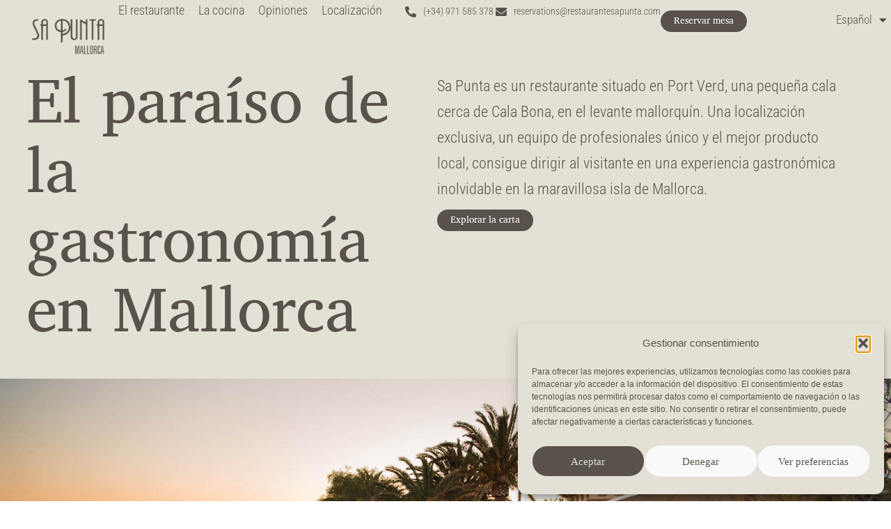

--- FILE ---
content_type: text/html; charset=UTF-8
request_url: https://www.restaurantesapunta.com/
body_size: 24209
content:
<!DOCTYPE html><html lang="es-ES"><head><meta charset="UTF-8"><meta name="viewport" content="width=device-width, initial-scale=1.0, viewport-fit=cover" /><meta name='robots' content='index, follow, max-image-preview:large, max-snippet:-1, max-video-preview:-1' /><style>img:is([sizes="auto" i], [sizes^="auto," i]) { contain-intrinsic-size: 3000px 1500px }</style> <script data-cfasync="false" data-pagespeed-no-defer>var gtm4wp_datalayer_name = "dataLayer";
	var dataLayer = dataLayer || [];</script> <title>Restaurante Sa Punta | Mallorca</title><link rel="canonical" href="https://www.restaurantesapunta.com/" /><meta property="og:locale" content="es_ES" /><meta property="og:locale:alternate" content="en_GB" /><meta property="og:locale:alternate" content="de_DE" /><meta property="og:locale:alternate" content="" /><meta property="og:locale:alternate" content="fr_FR" /><meta property="og:type" content="website" /><meta property="og:title" content="Restaurante Sa Punta | Mallorca" /><meta property="og:description" content="Reservar mesa Explorar la carta ¡Nos vemos la próxima temporada! Te esperamos en 2026 para compartir de nuevo momentos únicos. https://www.restaurantesapunta.com/wp-content/uploads/2025/01/Video-Sa-Punta-2024-BAJA.mp4 El restaurante Una experiencia de lujo en un lugar de ensueño Nada más atravesar sus puertas se produce la primera sensación placentera al notar la brisa del mar inundando el ambiente. Además, cada rincón&hellip; Seguir leyendo INICIO" /><meta property="og:url" content="https://www.restaurantesapunta.com/" /><meta property="og:site_name" content="Restaurante Sa Punta" /><meta property="article:modified_time" content="2025-11-12T09:01:39+00:00" /><meta name="twitter:card" content="summary_large_image" /> <script type="application/ld+json" class="yoast-schema-graph">{"@context":"https://schema.org","@graph":[{"@type":"WebPage","@id":"https://www.restaurantesapunta.com/","url":"https://www.restaurantesapunta.com/","name":"Restaurante Sa Punta | Mallorca","isPartOf":{"@id":"https://www.restaurantesapunta.com/#website"},"about":{"@id":"https://www.restaurantesapunta.com/#organization"},"datePublished":"2016-05-10T03:48:21+00:00","dateModified":"2025-11-12T09:01:39+00:00","breadcrumb":{"@id":"https://www.restaurantesapunta.com/#breadcrumb"},"inLanguage":"es","potentialAction":[{"@type":"ReadAction","target":["https://www.restaurantesapunta.com/"]}]},{"@type":"BreadcrumbList","@id":"https://www.restaurantesapunta.com/#breadcrumb","itemListElement":[{"@type":"ListItem","position":1,"name":"Portada"}]},{"@type":"WebSite","@id":"https://www.restaurantesapunta.com/#website","url":"https://www.restaurantesapunta.com/","name":"Restaurante Sa Punta","description":"Sa Punta, el paraíso de la gastronomía","publisher":{"@id":"https://www.restaurantesapunta.com/#organization"},"potentialAction":[{"@type":"SearchAction","target":{"@type":"EntryPoint","urlTemplate":"https://www.restaurantesapunta.com/?s={search_term_string}"},"query-input":{"@type":"PropertyValueSpecification","valueRequired":true,"valueName":"search_term_string"}}],"inLanguage":"es"},{"@type":"Organization","@id":"https://www.restaurantesapunta.com/#organization","name":"Restaurante Sa Punta","url":"https://www.restaurantesapunta.com/","logo":{"@type":"ImageObject","inLanguage":"es","@id":"https://www.restaurantesapunta.com/#/schema/logo/image/","url":"https://www.restaurantesapunta.com/wp-content/uploads/2025/01/logo_white.png","contentUrl":"https://www.restaurantesapunta.com/wp-content/uploads/2025/01/logo_white.png","width":716,"height":551,"caption":"Restaurante Sa Punta"},"image":{"@id":"https://www.restaurantesapunta.com/#/schema/logo/image/"}}]}</script> <link rel="alternate" href="https://www.restaurantesapunta.com/" hreflang="es" /><link rel="alternate" href="https://www.restaurantesapunta.com/en/" hreflang="en" /><link rel="alternate" href="https://www.restaurantesapunta.com/de/" hreflang="de" /><link rel="alternate" href="https://www.restaurantesapunta.com/cat/" hreflang="cat" /><link rel="alternate" href="https://www.restaurantesapunta.com/fr/" hreflang="fr" /><link rel="alternate" type="application/rss+xml" title="Restaurante Sa Punta &raquo; Feed" href="https://www.restaurantesapunta.com/feed/" /><link rel="alternate" type="application/rss+xml" title="Restaurante Sa Punta &raquo; Feed de los comentarios" href="https://www.restaurantesapunta.com/comments/feed/" /><link rel="alternate" type="application/rss+xml" title="Restaurante Sa Punta &raquo; Comentario INICIO del feed" href="https://www.restaurantesapunta.com/inicio/feed/" /> <script defer src="[data-uri]"></script> <style id='wp-emoji-styles-inline-css'>img.wp-smiley, img.emoji {
		display: inline !important;
		border: none !important;
		box-shadow: none !important;
		height: 1em !important;
		width: 1em !important;
		margin: 0 0.07em !important;
		vertical-align: -0.1em !important;
		background: none !important;
		padding: 0 !important;
	}</style><link rel='stylesheet' id='twenty-twenty-one-custom-color-overrides-css' href='https://www.restaurantesapunta.com/wp-content/themes/twentytwentyone/assets/css/custom-color-overrides.css?ver=2.5' media='all' /><style id='twenty-twenty-one-custom-color-overrides-inline-css'>:root .editor-styles-wrapper{--global--color-background: #ffffff;--global--color-primary: #000;--global--color-secondary: #000;--button--color-background: #000;--button--color-text-hover: #000;}</style><style id='classic-theme-styles-inline-css'>/*! This file is auto-generated */
.wp-block-button__link{color:#fff;background-color:#32373c;border-radius:9999px;box-shadow:none;text-decoration:none;padding:calc(.667em + 2px) calc(1.333em + 2px);font-size:1.125em}.wp-block-file__button{background:#32373c;color:#fff;text-decoration:none}</style><style id='global-styles-inline-css'>:root{--wp--preset--aspect-ratio--square: 1;--wp--preset--aspect-ratio--4-3: 4/3;--wp--preset--aspect-ratio--3-4: 3/4;--wp--preset--aspect-ratio--3-2: 3/2;--wp--preset--aspect-ratio--2-3: 2/3;--wp--preset--aspect-ratio--16-9: 16/9;--wp--preset--aspect-ratio--9-16: 9/16;--wp--preset--color--black: #000000;--wp--preset--color--cyan-bluish-gray: #abb8c3;--wp--preset--color--white: #FFFFFF;--wp--preset--color--pale-pink: #f78da7;--wp--preset--color--vivid-red: #cf2e2e;--wp--preset--color--luminous-vivid-orange: #ff6900;--wp--preset--color--luminous-vivid-amber: #fcb900;--wp--preset--color--light-green-cyan: #7bdcb5;--wp--preset--color--vivid-green-cyan: #00d084;--wp--preset--color--pale-cyan-blue: #8ed1fc;--wp--preset--color--vivid-cyan-blue: #0693e3;--wp--preset--color--vivid-purple: #9b51e0;--wp--preset--color--dark-gray: #28303D;--wp--preset--color--gray: #39414D;--wp--preset--color--green: #D1E4DD;--wp--preset--color--blue: #D1DFE4;--wp--preset--color--purple: #D1D1E4;--wp--preset--color--red: #E4D1D1;--wp--preset--color--orange: #E4DAD1;--wp--preset--color--yellow: #EEEADD;--wp--preset--gradient--vivid-cyan-blue-to-vivid-purple: linear-gradient(135deg,rgba(6,147,227,1) 0%,rgb(155,81,224) 100%);--wp--preset--gradient--light-green-cyan-to-vivid-green-cyan: linear-gradient(135deg,rgb(122,220,180) 0%,rgb(0,208,130) 100%);--wp--preset--gradient--luminous-vivid-amber-to-luminous-vivid-orange: linear-gradient(135deg,rgba(252,185,0,1) 0%,rgba(255,105,0,1) 100%);--wp--preset--gradient--luminous-vivid-orange-to-vivid-red: linear-gradient(135deg,rgba(255,105,0,1) 0%,rgb(207,46,46) 100%);--wp--preset--gradient--very-light-gray-to-cyan-bluish-gray: linear-gradient(135deg,rgb(238,238,238) 0%,rgb(169,184,195) 100%);--wp--preset--gradient--cool-to-warm-spectrum: linear-gradient(135deg,rgb(74,234,220) 0%,rgb(151,120,209) 20%,rgb(207,42,186) 40%,rgb(238,44,130) 60%,rgb(251,105,98) 80%,rgb(254,248,76) 100%);--wp--preset--gradient--blush-light-purple: linear-gradient(135deg,rgb(255,206,236) 0%,rgb(152,150,240) 100%);--wp--preset--gradient--blush-bordeaux: linear-gradient(135deg,rgb(254,205,165) 0%,rgb(254,45,45) 50%,rgb(107,0,62) 100%);--wp--preset--gradient--luminous-dusk: linear-gradient(135deg,rgb(255,203,112) 0%,rgb(199,81,192) 50%,rgb(65,88,208) 100%);--wp--preset--gradient--pale-ocean: linear-gradient(135deg,rgb(255,245,203) 0%,rgb(182,227,212) 50%,rgb(51,167,181) 100%);--wp--preset--gradient--electric-grass: linear-gradient(135deg,rgb(202,248,128) 0%,rgb(113,206,126) 100%);--wp--preset--gradient--midnight: linear-gradient(135deg,rgb(2,3,129) 0%,rgb(40,116,252) 100%);--wp--preset--gradient--purple-to-yellow: linear-gradient(160deg, #D1D1E4 0%, #EEEADD 100%);--wp--preset--gradient--yellow-to-purple: linear-gradient(160deg, #EEEADD 0%, #D1D1E4 100%);--wp--preset--gradient--green-to-yellow: linear-gradient(160deg, #D1E4DD 0%, #EEEADD 100%);--wp--preset--gradient--yellow-to-green: linear-gradient(160deg, #EEEADD 0%, #D1E4DD 100%);--wp--preset--gradient--red-to-yellow: linear-gradient(160deg, #E4D1D1 0%, #EEEADD 100%);--wp--preset--gradient--yellow-to-red: linear-gradient(160deg, #EEEADD 0%, #E4D1D1 100%);--wp--preset--gradient--purple-to-red: linear-gradient(160deg, #D1D1E4 0%, #E4D1D1 100%);--wp--preset--gradient--red-to-purple: linear-gradient(160deg, #E4D1D1 0%, #D1D1E4 100%);--wp--preset--font-size--small: 18px;--wp--preset--font-size--medium: 20px;--wp--preset--font-size--large: 24px;--wp--preset--font-size--x-large: 42px;--wp--preset--font-size--extra-small: 16px;--wp--preset--font-size--normal: 20px;--wp--preset--font-size--extra-large: 40px;--wp--preset--font-size--huge: 96px;--wp--preset--font-size--gigantic: 144px;--wp--preset--spacing--20: 0.44rem;--wp--preset--spacing--30: 0.67rem;--wp--preset--spacing--40: 1rem;--wp--preset--spacing--50: 1.5rem;--wp--preset--spacing--60: 2.25rem;--wp--preset--spacing--70: 3.38rem;--wp--preset--spacing--80: 5.06rem;--wp--preset--shadow--natural: 6px 6px 9px rgba(0, 0, 0, 0.2);--wp--preset--shadow--deep: 12px 12px 50px rgba(0, 0, 0, 0.4);--wp--preset--shadow--sharp: 6px 6px 0px rgba(0, 0, 0, 0.2);--wp--preset--shadow--outlined: 6px 6px 0px -3px rgba(255, 255, 255, 1), 6px 6px rgba(0, 0, 0, 1);--wp--preset--shadow--crisp: 6px 6px 0px rgba(0, 0, 0, 1);}:where(.is-layout-flex){gap: 0.5em;}:where(.is-layout-grid){gap: 0.5em;}body .is-layout-flex{display: flex;}.is-layout-flex{flex-wrap: wrap;align-items: center;}.is-layout-flex > :is(*, div){margin: 0;}body .is-layout-grid{display: grid;}.is-layout-grid > :is(*, div){margin: 0;}:where(.wp-block-columns.is-layout-flex){gap: 2em;}:where(.wp-block-columns.is-layout-grid){gap: 2em;}:where(.wp-block-post-template.is-layout-flex){gap: 1.25em;}:where(.wp-block-post-template.is-layout-grid){gap: 1.25em;}.has-black-color{color: var(--wp--preset--color--black) !important;}.has-cyan-bluish-gray-color{color: var(--wp--preset--color--cyan-bluish-gray) !important;}.has-white-color{color: var(--wp--preset--color--white) !important;}.has-pale-pink-color{color: var(--wp--preset--color--pale-pink) !important;}.has-vivid-red-color{color: var(--wp--preset--color--vivid-red) !important;}.has-luminous-vivid-orange-color{color: var(--wp--preset--color--luminous-vivid-orange) !important;}.has-luminous-vivid-amber-color{color: var(--wp--preset--color--luminous-vivid-amber) !important;}.has-light-green-cyan-color{color: var(--wp--preset--color--light-green-cyan) !important;}.has-vivid-green-cyan-color{color: var(--wp--preset--color--vivid-green-cyan) !important;}.has-pale-cyan-blue-color{color: var(--wp--preset--color--pale-cyan-blue) !important;}.has-vivid-cyan-blue-color{color: var(--wp--preset--color--vivid-cyan-blue) !important;}.has-vivid-purple-color{color: var(--wp--preset--color--vivid-purple) !important;}.has-black-background-color{background-color: var(--wp--preset--color--black) !important;}.has-cyan-bluish-gray-background-color{background-color: var(--wp--preset--color--cyan-bluish-gray) !important;}.has-white-background-color{background-color: var(--wp--preset--color--white) !important;}.has-pale-pink-background-color{background-color: var(--wp--preset--color--pale-pink) !important;}.has-vivid-red-background-color{background-color: var(--wp--preset--color--vivid-red) !important;}.has-luminous-vivid-orange-background-color{background-color: var(--wp--preset--color--luminous-vivid-orange) !important;}.has-luminous-vivid-amber-background-color{background-color: var(--wp--preset--color--luminous-vivid-amber) !important;}.has-light-green-cyan-background-color{background-color: var(--wp--preset--color--light-green-cyan) !important;}.has-vivid-green-cyan-background-color{background-color: var(--wp--preset--color--vivid-green-cyan) !important;}.has-pale-cyan-blue-background-color{background-color: var(--wp--preset--color--pale-cyan-blue) !important;}.has-vivid-cyan-blue-background-color{background-color: var(--wp--preset--color--vivid-cyan-blue) !important;}.has-vivid-purple-background-color{background-color: var(--wp--preset--color--vivid-purple) !important;}.has-black-border-color{border-color: var(--wp--preset--color--black) !important;}.has-cyan-bluish-gray-border-color{border-color: var(--wp--preset--color--cyan-bluish-gray) !important;}.has-white-border-color{border-color: var(--wp--preset--color--white) !important;}.has-pale-pink-border-color{border-color: var(--wp--preset--color--pale-pink) !important;}.has-vivid-red-border-color{border-color: var(--wp--preset--color--vivid-red) !important;}.has-luminous-vivid-orange-border-color{border-color: var(--wp--preset--color--luminous-vivid-orange) !important;}.has-luminous-vivid-amber-border-color{border-color: var(--wp--preset--color--luminous-vivid-amber) !important;}.has-light-green-cyan-border-color{border-color: var(--wp--preset--color--light-green-cyan) !important;}.has-vivid-green-cyan-border-color{border-color: var(--wp--preset--color--vivid-green-cyan) !important;}.has-pale-cyan-blue-border-color{border-color: var(--wp--preset--color--pale-cyan-blue) !important;}.has-vivid-cyan-blue-border-color{border-color: var(--wp--preset--color--vivid-cyan-blue) !important;}.has-vivid-purple-border-color{border-color: var(--wp--preset--color--vivid-purple) !important;}.has-vivid-cyan-blue-to-vivid-purple-gradient-background{background: var(--wp--preset--gradient--vivid-cyan-blue-to-vivid-purple) !important;}.has-light-green-cyan-to-vivid-green-cyan-gradient-background{background: var(--wp--preset--gradient--light-green-cyan-to-vivid-green-cyan) !important;}.has-luminous-vivid-amber-to-luminous-vivid-orange-gradient-background{background: var(--wp--preset--gradient--luminous-vivid-amber-to-luminous-vivid-orange) !important;}.has-luminous-vivid-orange-to-vivid-red-gradient-background{background: var(--wp--preset--gradient--luminous-vivid-orange-to-vivid-red) !important;}.has-very-light-gray-to-cyan-bluish-gray-gradient-background{background: var(--wp--preset--gradient--very-light-gray-to-cyan-bluish-gray) !important;}.has-cool-to-warm-spectrum-gradient-background{background: var(--wp--preset--gradient--cool-to-warm-spectrum) !important;}.has-blush-light-purple-gradient-background{background: var(--wp--preset--gradient--blush-light-purple) !important;}.has-blush-bordeaux-gradient-background{background: var(--wp--preset--gradient--blush-bordeaux) !important;}.has-luminous-dusk-gradient-background{background: var(--wp--preset--gradient--luminous-dusk) !important;}.has-pale-ocean-gradient-background{background: var(--wp--preset--gradient--pale-ocean) !important;}.has-electric-grass-gradient-background{background: var(--wp--preset--gradient--electric-grass) !important;}.has-midnight-gradient-background{background: var(--wp--preset--gradient--midnight) !important;}.has-small-font-size{font-size: var(--wp--preset--font-size--small) !important;}.has-medium-font-size{font-size: var(--wp--preset--font-size--medium) !important;}.has-large-font-size{font-size: var(--wp--preset--font-size--large) !important;}.has-x-large-font-size{font-size: var(--wp--preset--font-size--x-large) !important;}
:where(.wp-block-post-template.is-layout-flex){gap: 1.25em;}:where(.wp-block-post-template.is-layout-grid){gap: 1.25em;}
:where(.wp-block-columns.is-layout-flex){gap: 2em;}:where(.wp-block-columns.is-layout-grid){gap: 2em;}
:root :where(.wp-block-pullquote){font-size: 1.5em;line-height: 1.6;}</style><link rel='stylesheet' id='cmplz-general-css' href='https://www.restaurantesapunta.com/wp-content/plugins/complianz-gdpr/assets/css/cookieblocker.min.css?ver=1765986521' media='all' /><link rel='stylesheet' id='twenty-twenty-one-style-css' href='https://www.restaurantesapunta.com/wp-content/cache/autoptimize/autoptimize_single_adb3da548f910e5ace4521eed3e49534.php?ver=2.5' media='all' /><style id='twenty-twenty-one-style-inline-css'>:root{--global--color-background: #ffffff;--global--color-primary: #000;--global--color-secondary: #000;--button--color-background: #000;--button--color-text-hover: #000;}</style><link rel='stylesheet' id='twenty-twenty-one-print-style-css' href='https://www.restaurantesapunta.com/wp-content/cache/autoptimize/autoptimize_single_e8e8832f251be73550f32c605bc94036.php?ver=2.5' media='print' /><link rel='stylesheet' id='elementor-frontend-css' href='https://www.restaurantesapunta.com/wp-content/plugins/elementor/assets/css/frontend.min.css?ver=3.34.2' media='all' /><link rel='stylesheet' id='widget-image-css' href='https://www.restaurantesapunta.com/wp-content/plugins/elementor/assets/css/widget-image.min.css?ver=3.34.2' media='all' /><link rel='stylesheet' id='widget-nav-menu-css' href='https://www.restaurantesapunta.com/wp-content/plugins/elementor-pro/assets/css/widget-nav-menu.min.css?ver=3.34.2' media='all' /><link rel='stylesheet' id='widget-icon-list-css' href='https://www.restaurantesapunta.com/wp-content/plugins/elementor/assets/css/widget-icon-list.min.css?ver=3.34.2' media='all' /><link rel='stylesheet' id='e-sticky-css' href='https://www.restaurantesapunta.com/wp-content/plugins/elementor-pro/assets/css/modules/sticky.min.css?ver=3.34.2' media='all' /><link rel='stylesheet' id='widget-heading-css' href='https://www.restaurantesapunta.com/wp-content/plugins/elementor/assets/css/widget-heading.min.css?ver=3.34.2' media='all' /><link rel='stylesheet' id='widget-form-css' href='https://www.restaurantesapunta.com/wp-content/plugins/elementor-pro/assets/css/widget-form.min.css?ver=3.34.2' media='all' /><link rel='stylesheet' id='widget-social-icons-css' href='https://www.restaurantesapunta.com/wp-content/plugins/elementor/assets/css/widget-social-icons.min.css?ver=3.34.2' media='all' /><link rel='stylesheet' id='e-apple-webkit-css' href='https://www.restaurantesapunta.com/wp-content/plugins/elementor/assets/css/conditionals/apple-webkit.min.css?ver=3.34.2' media='all' /><link rel='stylesheet' id='elementor-icons-css' href='https://www.restaurantesapunta.com/wp-content/plugins/elementor/assets/lib/eicons/css/elementor-icons.min.css?ver=5.46.0' media='all' /><link rel='stylesheet' id='elementor-post-7-css' href='https://www.restaurantesapunta.com/wp-content/cache/autoptimize/autoptimize_single_66b62949391cad38eba8730045d98fb7.php?ver=1769227569' media='all' /><link rel='stylesheet' id='e-motion-fx-css' href='https://www.restaurantesapunta.com/wp-content/plugins/elementor-pro/assets/css/modules/motion-fx.min.css?ver=3.34.2' media='all' /><link rel='stylesheet' id='widget-video-css' href='https://www.restaurantesapunta.com/wp-content/plugins/elementor/assets/css/widget-video.min.css?ver=3.34.2' media='all' /><link rel='stylesheet' id='swiper-css' href='https://www.restaurantesapunta.com/wp-content/plugins/elementor/assets/lib/swiper/v8/css/swiper.min.css?ver=8.4.5' media='all' /><link rel='stylesheet' id='e-swiper-css' href='https://www.restaurantesapunta.com/wp-content/plugins/elementor/assets/css/conditionals/e-swiper.min.css?ver=3.34.2' media='all' /><link rel='stylesheet' id='widget-image-carousel-css' href='https://www.restaurantesapunta.com/wp-content/plugins/elementor/assets/css/widget-image-carousel.min.css?ver=3.34.2' media='all' /><link rel='stylesheet' id='widget-testimonial-carousel-css' href='https://www.restaurantesapunta.com/wp-content/plugins/elementor-pro/assets/css/widget-testimonial-carousel.min.css?ver=3.34.2' media='all' /><link rel='stylesheet' id='widget-carousel-module-base-css' href='https://www.restaurantesapunta.com/wp-content/plugins/elementor-pro/assets/css/widget-carousel-module-base.min.css?ver=3.34.2' media='all' /><link rel='stylesheet' id='elementor-post-2-css' href='https://www.restaurantesapunta.com/wp-content/cache/autoptimize/autoptimize_single_2329563fa3ae63a86385ca86a92832b6.php?ver=1769230048' media='all' /><link rel='stylesheet' id='elementor-post-8001-css' href='https://www.restaurantesapunta.com/wp-content/cache/autoptimize/autoptimize_single_f2c36d07f26786c576eb797a8e821288.php?ver=1769230048' media='all' /><link rel='stylesheet' id='elementor-post-8051-css' href='https://www.restaurantesapunta.com/wp-content/cache/autoptimize/autoptimize_single_28c6829d82d45c493bbabfa2d48b5fe7.php?ver=1769230048' media='all' /><link rel='stylesheet' id='mediaelement-css' href='https://www.restaurantesapunta.com/wp-includes/js/mediaelement/mediaelementplayer-legacy.min.css?ver=4.2.17' media='all' /><link rel='stylesheet' id='wp-mediaelement-css' href='https://www.restaurantesapunta.com/wp-includes/js/mediaelement/wp-mediaelement.min.css?ver=6.7.4' media='all' /><link rel='stylesheet' id='elementor-gf-local-robotocondensed-css' href='https://www.restaurantesapunta.com/wp-content/cache/autoptimize/autoptimize_single_da306b30575a70e37a63ebb57cc4dc5b.php?ver=1742226690' media='all' /><link rel='stylesheet' id='elementor-gf-local-annapurnasil-css' href='https://www.restaurantesapunta.com/wp-content/cache/autoptimize/autoptimize_single_f32a0f3724d2d8970914f4f231d26ab5.php?ver=1742226690' media='all' /><link rel='stylesheet' id='elementor-icons-shared-0-css' href='https://www.restaurantesapunta.com/wp-content/plugins/elementor/assets/lib/font-awesome/css/fontawesome.min.css?ver=5.15.3' media='all' /><link rel='stylesheet' id='elementor-icons-fa-solid-css' href='https://www.restaurantesapunta.com/wp-content/plugins/elementor/assets/lib/font-awesome/css/solid.min.css?ver=5.15.3' media='all' /><link rel='stylesheet' id='elementor-icons-fa-brands-css' href='https://www.restaurantesapunta.com/wp-content/plugins/elementor/assets/lib/font-awesome/css/brands.min.css?ver=5.15.3' media='all' /> <script defer id="twenty-twenty-one-ie11-polyfills-js-after">( Element.prototype.matches && Element.prototype.closest && window.NodeList && NodeList.prototype.forEach ) || document.write( '<script defer src="https://www.restaurantesapunta.com/wp-content/cache/autoptimize/autoptimize_single_a32ca91d60e1f56ebb9c3a93a5f1ff30.php?ver=2.5"></scr' + 'ipt>' );</script> <script src="https://www.restaurantesapunta.com/wp-content/cache/autoptimize/autoptimize_single_ead976d7475774a8b865932dc64bb33b.php?ver=2.5" id="twenty-twenty-one-primary-navigation-script-js" defer data-wp-strategy="defer"></script> <script src="https://www.restaurantesapunta.com/wp-includes/js/jquery/jquery.min.js?ver=3.7.1" id="jquery-core-js"></script> <script defer src="https://www.restaurantesapunta.com/wp-includes/js/jquery/jquery-migrate.min.js?ver=3.4.1" id="jquery-migrate-js"></script> <link rel="https://api.w.org/" href="https://www.restaurantesapunta.com/wp-json/" /><link rel="alternate" title="JSON" type="application/json" href="https://www.restaurantesapunta.com/wp-json/wp/v2/pages/2" /><link rel="EditURI" type="application/rsd+xml" title="RSD" href="https://www.restaurantesapunta.com/xmlrpc.php?rsd" /><meta name="generator" content="WordPress 6.7.4" /><link rel='shortlink' href='https://www.restaurantesapunta.com/' /><link rel="alternate" title="oEmbed (JSON)" type="application/json+oembed" href="https://www.restaurantesapunta.com/wp-json/oembed/1.0/embed?url=https%3A%2F%2Fwww.restaurantesapunta.com%2F&#038;lang=es" /><link rel="alternate" title="oEmbed (XML)" type="text/xml+oembed" href="https://www.restaurantesapunta.com/wp-json/oembed/1.0/embed?url=https%3A%2F%2Fwww.restaurantesapunta.com%2F&#038;format=xml&#038;lang=es" /><meta name="facebook-domain-verification" content="70kkqk0hvr49xmsfnqoet74pc4hq71" /> <style>.footer {
  display: none;
}

a.cmplz-link.cookie-statement, a.cmplz-link.privacy-statement {
	display: none;
}

.dialog-message, .dialog-lightbox-message {
	outline: none;
	border: none;
}</style><style>.cmplz-hidden {
					display: none !important;
				}</style>
 <script data-cfasync="false" data-pagespeed-no-defer>var dataLayer_content = {"pagePostType":"frontpage","pagePostType2":"single-page","pagePostAuthor":"sapunta"};
	dataLayer.push( dataLayer_content );</script> <script data-cfasync="false" data-pagespeed-no-defer>(function(w,d,s,l,i){w[l]=w[l]||[];w[l].push({'gtm.start':
new Date().getTime(),event:'gtm.js'});var f=d.getElementsByTagName(s)[0],
j=d.createElement(s),dl=l!='dataLayer'?'&l='+l:'';j.async=true;j.src=
'//www.googletagmanager.com/gtm.js?id='+i+dl;f.parentNode.insertBefore(j,f);
})(window,document,'script','dataLayer','GTM-TBW5KPQ');</script> <link rel="pingback" href="https://www.restaurantesapunta.com/xmlrpc.php"><meta name="generator" content="Elementor 3.34.2; features: additional_custom_breakpoints; settings: css_print_method-external, google_font-enabled, font_display-auto"><style>.e-con.e-parent:nth-of-type(n+4):not(.e-lazyloaded):not(.e-no-lazyload),
				.e-con.e-parent:nth-of-type(n+4):not(.e-lazyloaded):not(.e-no-lazyload) * {
					background-image: none !important;
				}
				@media screen and (max-height: 1024px) {
					.e-con.e-parent:nth-of-type(n+3):not(.e-lazyloaded):not(.e-no-lazyload),
					.e-con.e-parent:nth-of-type(n+3):not(.e-lazyloaded):not(.e-no-lazyload) * {
						background-image: none !important;
					}
				}
				@media screen and (max-height: 640px) {
					.e-con.e-parent:nth-of-type(n+2):not(.e-lazyloaded):not(.e-no-lazyload),
					.e-con.e-parent:nth-of-type(n+2):not(.e-lazyloaded):not(.e-no-lazyload) * {
						background-image: none !important;
					}
				}</style><noscript><style>.lazyload[data-src]{display:none !important;}</style></noscript><style>.lazyload{background-image:none !important;}.lazyload:before{background-image:none !important;}</style><style id="custom-background-css">body.custom-background { background-color: #ffffff; }</style><link rel="icon" href="https://www.restaurantesapunta.com/wp-content/uploads/2025/01/favicon_sapunta-150x150.png" sizes="32x32" /><link rel="icon" href="https://www.restaurantesapunta.com/wp-content/uploads/2025/01/favicon_sapunta-300x300.png" sizes="192x192" /><link rel="apple-touch-icon" href="https://www.restaurantesapunta.com/wp-content/uploads/2025/01/favicon_sapunta-300x300.png" /><meta name="msapplication-TileImage" content="https://www.restaurantesapunta.com/wp-content/uploads/2025/01/favicon_sapunta-300x300.png" /></head><body data-rsssl=1 data-cmplz=1 class="home page-template page-template-elementor_header_footer page page-id-2 custom-background wp-custom-logo wp-embed-responsive is-light-theme has-background-white no-js singular has-main-navigation no-widgets elementor-default elementor-template-full-width elementor-kit-7 elementor-page elementor-page-2"><header data-elementor-type="header" data-elementor-id="8001" class="elementor elementor-8001 elementor-location-header" data-elementor-post-type="elementor_library"><div class="elementor-element elementor-element-227c0f3b e-con-full e-flex e-con e-parent" data-id="227c0f3b" data-element_type="container" data-settings="{&quot;background_background&quot;:&quot;classic&quot;,&quot;sticky&quot;:&quot;top&quot;,&quot;animation&quot;:&quot;none&quot;,&quot;sticky_on&quot;:[&quot;desktop&quot;,&quot;tablet&quot;,&quot;mobile&quot;],&quot;sticky_offset&quot;:0,&quot;sticky_effects_offset&quot;:0,&quot;sticky_anchor_link_offset&quot;:0}"><div class="elementor-element elementor-element-36c1dd60 e-con-full e-flex e-con e-child" data-id="36c1dd60" data-element_type="container"><div class="elementor-element elementor-element-2364bf8 elementor-widget__width-initial elementor-widget-tablet__width-initial elementor-widget-mobile__width-initial elementor-widget elementor-widget-image" data-id="2364bf8" data-element_type="widget" data-widget_type="image.default"><div class="elementor-widget-container"> <a href="https://www.restaurantesapunta.com/"> <img width="716" height="551" src="[data-uri]" class="attachment-large size-large wp-image-8008 lazyload" alt=""   style="width:100%;height:76.96%;max-width:716px" data-src="https://www.restaurantesapunta.com/wp-content/uploads/2025/01/logo_main-59524C.png" decoding="async" data-srcset="https://www.restaurantesapunta.com/wp-content/uploads/2025/01/logo_main-59524C.png 716w, https://www.restaurantesapunta.com/wp-content/uploads/2025/01/logo_main-59524C-300x231.png 300w" data-sizes="auto" data-eio-rwidth="716" data-eio-rheight="551" /><noscript><img width="716" height="551" src="https://www.restaurantesapunta.com/wp-content/uploads/2025/01/logo_main-59524C.png" class="attachment-large size-large wp-image-8008" alt="" srcset="https://www.restaurantesapunta.com/wp-content/uploads/2025/01/logo_main-59524C.png 716w, https://www.restaurantesapunta.com/wp-content/uploads/2025/01/logo_main-59524C-300x231.png 300w" sizes="(max-width: 716px) 100vw, 716px" style="width:100%;height:76.96%;max-width:716px" data-eio="l" /></noscript> </a></div></div><div class="elementor-element elementor-element-f06b4c7 elementor-nav-menu__align-start elementor-nav-menu--dropdown-none elementor-hidden-tablet elementor-hidden-mobile elementor-widget elementor-widget-nav-menu" data-id="f06b4c7" data-element_type="widget" data-settings="{&quot;layout&quot;:&quot;horizontal&quot;,&quot;submenu_icon&quot;:{&quot;value&quot;:&quot;&lt;i class=\&quot;fas fa-caret-down\&quot; aria-hidden=\&quot;true\&quot;&gt;&lt;\/i&gt;&quot;,&quot;library&quot;:&quot;fa-solid&quot;}}" data-widget_type="nav-menu.default"><div class="elementor-widget-container"><nav aria-label="Menú" class="elementor-nav-menu--main elementor-nav-menu__container elementor-nav-menu--layout-horizontal e--pointer-none"><ul id="menu-1-f06b4c7" class="elementor-nav-menu"><li class="menu-item menu-item-type-custom menu-item-object-custom menu-item-8260"><a href="#restaurante" class="elementor-item elementor-item-anchor">El restaurante</a></li><li class="menu-item menu-item-type-custom menu-item-object-custom menu-item-8261"><a href="#cocina" class="elementor-item elementor-item-anchor">La cocina</a></li><li class="menu-item menu-item-type-custom menu-item-object-custom menu-item-8262"><a href="#opiniones" class="elementor-item elementor-item-anchor">Opiniones</a></li><li class="menu-item menu-item-type-custom menu-item-object-custom menu-item-8263"><a href="#loca" class="elementor-item elementor-item-anchor">Localización</a></li></ul></nav><nav class="elementor-nav-menu--dropdown elementor-nav-menu__container" aria-hidden="true"><ul id="menu-2-f06b4c7" class="elementor-nav-menu"><li class="menu-item menu-item-type-custom menu-item-object-custom menu-item-8260"><a href="#restaurante" class="elementor-item elementor-item-anchor" tabindex="-1">El restaurante</a></li><li class="menu-item menu-item-type-custom menu-item-object-custom menu-item-8261"><a href="#cocina" class="elementor-item elementor-item-anchor" tabindex="-1">La cocina</a></li><li class="menu-item menu-item-type-custom menu-item-object-custom menu-item-8262"><a href="#opiniones" class="elementor-item elementor-item-anchor" tabindex="-1">Opiniones</a></li><li class="menu-item menu-item-type-custom menu-item-object-custom menu-item-8263"><a href="#loca" class="elementor-item elementor-item-anchor" tabindex="-1">Localización</a></li></ul></nav></div></div><div class="elementor-element elementor-element-8801234 elementor-nav-menu--dropdown-none elementor-nav-menu__align-center elementor-hidden-desktop elementor-widget elementor-widget-nav-menu" data-id="8801234" data-element_type="widget" data-settings="{&quot;layout&quot;:&quot;horizontal&quot;,&quot;submenu_icon&quot;:{&quot;value&quot;:&quot;&lt;i class=\&quot;fas fa-caret-down\&quot; aria-hidden=\&quot;true\&quot;&gt;&lt;\/i&gt;&quot;,&quot;library&quot;:&quot;fa-solid&quot;}}" data-widget_type="nav-menu.default"><div class="elementor-widget-container"><nav aria-label="Menú" class="elementor-nav-menu--main elementor-nav-menu__container elementor-nav-menu--layout-horizontal e--pointer-none"><ul id="menu-1-8801234" class="elementor-nav-menu"><li class="pll-parent-menu-item menu-item menu-item-type-custom menu-item-object-custom menu-item-has-children menu-item-8273"><a href="#pll_switcher" class="elementor-item elementor-item-anchor">Español</a><ul class="sub-menu elementor-nav-menu--dropdown"><li class="lang-item lang-item-5 lang-item-en lang-item-first menu-item menu-item-type-custom menu-item-object-custom menu-item-8273-en"><a href="https://www.restaurantesapunta.com/en/" hreflang="en-GB" lang="en-GB" class="elementor-sub-item">English</a></li><li class="lang-item lang-item-9 lang-item-de menu-item menu-item-type-custom menu-item-object-custom menu-item-8273-de"><a href="https://www.restaurantesapunta.com/de/" hreflang="de-DE" lang="de-DE" class="elementor-sub-item">Deutsch</a></li><li class="lang-item lang-item-34 lang-item-cat menu-item menu-item-type-custom menu-item-object-custom menu-item-8273-cat"><a href="https://www.restaurantesapunta.com/cat/" hreflang="cat" lang="cat" class="elementor-sub-item">Català</a></li><li class="lang-item lang-item-43 lang-item-fr menu-item menu-item-type-custom menu-item-object-custom menu-item-8273-fr"><a href="https://www.restaurantesapunta.com/fr/" hreflang="fr-FR" lang="fr-FR" class="elementor-sub-item">Français</a></li></ul></li></ul></nav><nav class="elementor-nav-menu--dropdown elementor-nav-menu__container" aria-hidden="true"><ul id="menu-2-8801234" class="elementor-nav-menu"><li class="pll-parent-menu-item menu-item menu-item-type-custom menu-item-object-custom menu-item-has-children menu-item-8273"><a href="#pll_switcher" class="elementor-item elementor-item-anchor" tabindex="-1">Español</a><ul class="sub-menu elementor-nav-menu--dropdown"><li class="lang-item lang-item-5 lang-item-en lang-item-first menu-item menu-item-type-custom menu-item-object-custom menu-item-8273-en"><a href="https://www.restaurantesapunta.com/en/" hreflang="en-GB" lang="en-GB" class="elementor-sub-item" tabindex="-1">English</a></li><li class="lang-item lang-item-9 lang-item-de menu-item menu-item-type-custom menu-item-object-custom menu-item-8273-de"><a href="https://www.restaurantesapunta.com/de/" hreflang="de-DE" lang="de-DE" class="elementor-sub-item" tabindex="-1">Deutsch</a></li><li class="lang-item lang-item-34 lang-item-cat menu-item menu-item-type-custom menu-item-object-custom menu-item-8273-cat"><a href="https://www.restaurantesapunta.com/cat/" hreflang="cat" lang="cat" class="elementor-sub-item" tabindex="-1">Català</a></li><li class="lang-item lang-item-43 lang-item-fr menu-item menu-item-type-custom menu-item-object-custom menu-item-8273-fr"><a href="https://www.restaurantesapunta.com/fr/" hreflang="fr-FR" lang="fr-FR" class="elementor-sub-item" tabindex="-1">Français</a></li></ul></li></ul></nav></div></div></div><div class="elementor-element elementor-element-a37e9fd e-con-full elementor-hidden-tablet elementor-hidden-mobile e-flex e-con e-child" data-id="a37e9fd" data-element_type="container"><div class="elementor-element elementor-element-438bc92 elementor-align-right elementor-widget__width-auto elementor-hidden-mobile elementor-widget elementor-widget-button" data-id="438bc92" data-element_type="widget" data-widget_type="button.default"><div class="elementor-widget-container"><div class="elementor-button-wrapper"> <a class="elementor-button elementor-button-link elementor-size-sm" href="#elementor-action%3Aaction%3Dpopup%3Aopen%26settings%3DeyJpZCI6IjgxNjEiLCJ0b2dnbGUiOmZhbHNlfQ%3D%3D" target="_blank"> <span class="elementor-button-content-wrapper"> <span class="elementor-button-text">Reservar mesa</span> </span> </a></div></div></div><div class="elementor-element elementor-element-43d6559 elementor-icon-list--layout-inline elementor-list-item-link-inline elementor-mobile-align-center elementor-widget__width-auto elementor-align-end elementor-tablet-align-end elementor-widget-tablet__width-initial elementor-widget elementor-widget-icon-list" data-id="43d6559" data-element_type="widget" data-widget_type="icon-list.default"><div class="elementor-widget-container"><ul class="elementor-icon-list-items elementor-inline-items"><li class="elementor-icon-list-item elementor-inline-item"> <a href="tel:+34971585378" target="_blank"> <span class="elementor-icon-list-icon"> <i aria-hidden="true" class="fas fa-phone-alt"></i> </span> <span class="elementor-icon-list-text">(+34) 971 585 378</span> </a></li><li class="elementor-icon-list-item elementor-inline-item"> <a href="mailto:reservations@restaurantesapunta.com" target="_blank"> <span class="elementor-icon-list-icon"> <i aria-hidden="true" class="fas fa-envelope"></i> </span> <span class="elementor-icon-list-text">reservations@restaurantesapunta.com</span> </a></li></ul></div></div></div><div class="elementor-element elementor-element-46a739c e-con-full elementor-hidden-tablet elementor-hidden-mobile e-flex e-con e-child" data-id="46a739c" data-element_type="container"><div class="elementor-element elementor-element-3d6b708 elementor-nav-menu--dropdown-none elementor-nav-menu__align-center elementor-hidden-tablet elementor-hidden-mobile elementor-widget elementor-widget-nav-menu" data-id="3d6b708" data-element_type="widget" data-settings="{&quot;layout&quot;:&quot;horizontal&quot;,&quot;submenu_icon&quot;:{&quot;value&quot;:&quot;&lt;i class=\&quot;fas fa-caret-down\&quot; aria-hidden=\&quot;true\&quot;&gt;&lt;\/i&gt;&quot;,&quot;library&quot;:&quot;fa-solid&quot;}}" data-widget_type="nav-menu.default"><div class="elementor-widget-container"><nav aria-label="Menú" class="elementor-nav-menu--main elementor-nav-menu__container elementor-nav-menu--layout-horizontal e--pointer-none"><ul id="menu-1-3d6b708" class="elementor-nav-menu"><li class="pll-parent-menu-item menu-item menu-item-type-custom menu-item-object-custom menu-item-has-children menu-item-8273"><a href="#pll_switcher" class="elementor-item elementor-item-anchor">Español</a><ul class="sub-menu elementor-nav-menu--dropdown"><li class="lang-item lang-item-5 lang-item-en lang-item-first menu-item menu-item-type-custom menu-item-object-custom menu-item-8273-en"><a href="https://www.restaurantesapunta.com/en/" hreflang="en-GB" lang="en-GB" class="elementor-sub-item">English</a></li><li class="lang-item lang-item-9 lang-item-de menu-item menu-item-type-custom menu-item-object-custom menu-item-8273-de"><a href="https://www.restaurantesapunta.com/de/" hreflang="de-DE" lang="de-DE" class="elementor-sub-item">Deutsch</a></li><li class="lang-item lang-item-34 lang-item-cat menu-item menu-item-type-custom menu-item-object-custom menu-item-8273-cat"><a href="https://www.restaurantesapunta.com/cat/" hreflang="cat" lang="cat" class="elementor-sub-item">Català</a></li><li class="lang-item lang-item-43 lang-item-fr menu-item menu-item-type-custom menu-item-object-custom menu-item-8273-fr"><a href="https://www.restaurantesapunta.com/fr/" hreflang="fr-FR" lang="fr-FR" class="elementor-sub-item">Français</a></li></ul></li></ul></nav><nav class="elementor-nav-menu--dropdown elementor-nav-menu__container" aria-hidden="true"><ul id="menu-2-3d6b708" class="elementor-nav-menu"><li class="pll-parent-menu-item menu-item menu-item-type-custom menu-item-object-custom menu-item-has-children menu-item-8273"><a href="#pll_switcher" class="elementor-item elementor-item-anchor" tabindex="-1">Español</a><ul class="sub-menu elementor-nav-menu--dropdown"><li class="lang-item lang-item-5 lang-item-en lang-item-first menu-item menu-item-type-custom menu-item-object-custom menu-item-8273-en"><a href="https://www.restaurantesapunta.com/en/" hreflang="en-GB" lang="en-GB" class="elementor-sub-item" tabindex="-1">English</a></li><li class="lang-item lang-item-9 lang-item-de menu-item menu-item-type-custom menu-item-object-custom menu-item-8273-de"><a href="https://www.restaurantesapunta.com/de/" hreflang="de-DE" lang="de-DE" class="elementor-sub-item" tabindex="-1">Deutsch</a></li><li class="lang-item lang-item-34 lang-item-cat menu-item menu-item-type-custom menu-item-object-custom menu-item-8273-cat"><a href="https://www.restaurantesapunta.com/cat/" hreflang="cat" lang="cat" class="elementor-sub-item" tabindex="-1">Català</a></li><li class="lang-item lang-item-43 lang-item-fr menu-item menu-item-type-custom menu-item-object-custom menu-item-8273-fr"><a href="https://www.restaurantesapunta.com/fr/" hreflang="fr-FR" lang="fr-FR" class="elementor-sub-item" tabindex="-1">Français</a></li></ul></li></ul></nav></div></div></div></div><div class="elementor-element elementor-element-49da7e5 e-con-full e-flex e-con e-parent" data-id="49da7e5" data-element_type="container" data-settings="{&quot;background_background&quot;:&quot;classic&quot;,&quot;animation&quot;:&quot;none&quot;}"><div class="elementor-element elementor-element-9f0fe7b e-con-full e-flex e-con e-child" data-id="9f0fe7b" data-element_type="container"><div class="elementor-element elementor-element-ef98c78 elementor-widget elementor-widget-heading" data-id="ef98c78" data-element_type="widget" data-widget_type="heading.default"><div class="elementor-widget-container"><h2 class="elementor-heading-title elementor-size-default">El paraíso de la gastronomía en Mallorca</h2></div></div></div><div class="elementor-element elementor-element-0003af6 e-con-full e-flex e-con e-child" data-id="0003af6" data-element_type="container"><div class="elementor-element elementor-element-6937b5a elementor-widget-tablet__width-inherit elementor-widget elementor-widget-text-editor" data-id="6937b5a" data-element_type="widget" data-widget_type="text-editor.default"><div class="elementor-widget-container"><p>Sa Punta es un restaurante situado en Port Verd, una pequeña cala cerca de Cala Bona, en el levante mallorquín. Una localización exclusiva, un equipo de profesionales único y el mejor producto local, consigue dirigir al visitante en una experiencia gastronómica inolvidable en la maravillosa isla de Mallorca.</p></div></div><div class="elementor-element elementor-element-39ca0bf e-con-full elementor-hidden-tablet elementor-hidden-mobile e-flex e-con e-child" data-id="39ca0bf" data-element_type="container"><div class="elementor-element elementor-element-82505e1 elementor-align-right elementor-widget__width-auto elementor-hidden-mobile elementor-widget elementor-widget-button" data-id="82505e1" data-element_type="widget" data-widget_type="button.default"><div class="elementor-widget-container"><div class="elementor-button-wrapper"> <a class="elementor-button elementor-button-link elementor-size-sm" href="https://www.restaurantesapunta.com/comida-2025/" target="_blank"> <span class="elementor-button-content-wrapper"> <span class="elementor-button-text">Explorar la carta</span> </span> </a></div></div></div></div></div></div></header><div data-elementor-type="wp-page" data-elementor-id="2" class="elementor elementor-2" data-elementor-post-type="page"><div class="elementor-element elementor-element-c771fa9 e-con-full elementor-hidden-desktop e-flex e-con e-parent" data-id="c771fa9" data-element_type="container" data-settings="{&quot;background_background&quot;:&quot;classic&quot;,&quot;position&quot;:&quot;fixed&quot;}"><div class="elementor-element elementor-element-8be8235 e-con-full e-flex e-con e-child" data-id="8be8235" data-element_type="container"><div class="elementor-element elementor-element-c9c47d0 elementor-align-right elementor-widget__width-auto elementor-widget elementor-widget-button" data-id="c9c47d0" data-element_type="widget" data-widget_type="button.default"><div class="elementor-widget-container"><div class="elementor-button-wrapper"> <a class="elementor-button elementor-button-link elementor-size-sm" href="#elementor-action%3Aaction%3Dpopup%3Aopen%26settings%3DeyJpZCI6IjgxNjEiLCJ0b2dnbGUiOmZhbHNlfQ%3D%3D" target="_blank"> <span class="elementor-button-content-wrapper"> <span class="elementor-button-text">Reservar mesa</span> </span> </a></div></div></div><div class="elementor-element elementor-element-9711bda elementor-align-right elementor-widget__width-auto elementor-widget-mobile__width-auto elementor-widget elementor-widget-button" data-id="9711bda" data-element_type="widget" data-widget_type="button.default"><div class="elementor-widget-container"><div class="elementor-button-wrapper"> <a class="elementor-button elementor-button-link elementor-size-sm" href="https://www.restaurantesapunta.com/comida-2025/" target="_blank"> <span class="elementor-button-content-wrapper"> <span class="elementor-button-text">Explorar la carta</span> </span> </a></div></div></div></div></div><div class="elementor-element elementor-element-ade11c8 e-flex e-con-boxed e-con e-parent" data-id="ade11c8" data-element_type="container" data-settings="{&quot;background_background&quot;:&quot;classic&quot;}"><div class="e-con-inner"><div class="elementor-element elementor-element-4820adf e-con-full e-flex e-con e-child" data-id="4820adf" data-element_type="container"></div></div></div><div class="elementor-element elementor-element-fa395b5 e-con-full e-flex e-con e-parent" data-id="fa395b5" data-element_type="container" data-settings="{&quot;background_background&quot;:&quot;classic&quot;}"><div class="elementor-element elementor-element-bd6697d e-flex e-con-boxed e-con e-child" data-id="bd6697d" data-element_type="container"><div class="e-con-inner"><div class="elementor-element elementor-element-fdc4377 elementor-widget elementor-widget-heading" data-id="fdc4377" data-element_type="widget" data-widget_type="heading.default"><div class="elementor-widget-container"><h2 class="elementor-heading-title elementor-size-default">¡Nos vemos la próxima temporada!</h2></div></div><div class="elementor-element elementor-element-a72c79c elementor-widget elementor-widget-heading" data-id="a72c79c" data-element_type="widget" data-widget_type="heading.default"><div class="elementor-widget-container"><h2 class="elementor-heading-title elementor-size-default">Te esperamos en 2026 para compartir de nuevo momentos únicos.</h2></div></div></div></div></div><div class="elementor-element elementor-element-890085c e-flex e-con-boxed e-con e-parent" data-id="890085c" data-element_type="container" id="restaurante" data-settings="{&quot;background_background&quot;:&quot;classic&quot;}"><div class="e-con-inner"><div class="elementor-element elementor-element-24f4c1a e-con-full e-flex e-con e-child" data-id="24f4c1a" data-element_type="container" data-settings="{&quot;motion_fx_motion_fx_scrolling&quot;:&quot;yes&quot;,&quot;motion_fx_devices&quot;:[&quot;desktop&quot;,&quot;tablet&quot;,&quot;mobile&quot;]}"><div class="elementor-element elementor-element-314aa91 elementor-widget__width-initial elementor-widget-tablet__width-initial elementor-widget-mobile__width-inherit elementor-widget elementor-widget-video" data-id="314aa91" data-element_type="widget" data-settings="{&quot;video_type&quot;:&quot;hosted&quot;,&quot;autoplay&quot;:&quot;yes&quot;,&quot;play_on_mobile&quot;:&quot;yes&quot;,&quot;mute&quot;:&quot;yes&quot;,&quot;loop&quot;:&quot;yes&quot;,&quot;motion_fx_motion_fx_scrolling&quot;:&quot;yes&quot;,&quot;motion_fx_translateX_effect&quot;:&quot;yes&quot;,&quot;motion_fx_translateX_direction&quot;:&quot;negative&quot;,&quot;motion_fx_translateX_affectedRange&quot;:{&quot;unit&quot;:&quot;%&quot;,&quot;size&quot;:&quot;&quot;,&quot;sizes&quot;:{&quot;start&quot;:0,&quot;end&quot;:57}},&quot;motion_fx_devices&quot;:[&quot;desktop&quot;],&quot;motion_fx_translateX_speed&quot;:{&quot;unit&quot;:&quot;px&quot;,&quot;size&quot;:4,&quot;sizes&quot;:[]}}" data-widget_type="video.default"><div class="elementor-widget-container"><div class="e-hosted-video elementor-wrapper elementor-open-inline"><video class="elementor-video" src="https://www.restaurantesapunta.com/wp-content/uploads/2025/01/Video-Sa-Punta-2024-BAJA.mp4" autoplay="" loop="" muted="muted" playsinline="" controlsList="nodownload"></video></div></div></div></div><div class="elementor-element elementor-element-24a3631 e-con-full e-flex e-con e-child" data-id="24a3631" data-element_type="container"><div class="elementor-element elementor-element-8f2ccb8 elementor-widget elementor-widget-heading" data-id="8f2ccb8" data-element_type="widget" data-widget_type="heading.default"><div class="elementor-widget-container"><h2 class="elementor-heading-title elementor-size-default">El restaurante</h2></div></div><div class="elementor-element elementor-element-5e28e25 elementor-widget elementor-widget-heading" data-id="5e28e25" data-element_type="widget" data-widget_type="heading.default"><div class="elementor-widget-container"><h2 class="elementor-heading-title elementor-size-default">Una experiencia de lujo en un lugar de ensueño</h2></div></div><div class="elementor-element elementor-element-926e350 elementor-widget elementor-widget-heading" data-id="926e350" data-element_type="widget" data-widget_type="heading.default"><div class="elementor-widget-container"><h2 class="elementor-heading-title elementor-size-default">Nada más atravesar sus puertas se produce la primera sensación placentera al notar la brisa del mar inundando el ambiente.  Además, cada rincón está diseñado para ofrecer una experiencia visual y sensorial inigualable, ideal para aquellos que buscan un entorno exclusivo para disfrutar de la alta cocina.</h2></div></div></div></div></div><div class="elementor-element elementor-element-b83e734 e-con-full e-flex e-con e-parent" data-id="b83e734" data-element_type="container" id="cocina" data-settings="{&quot;background_background&quot;:&quot;classic&quot;}"><div class="elementor-element elementor-element-ec60f38 e-con-full e-flex e-con e-child" data-id="ec60f38" data-element_type="container" data-settings="{&quot;background_background&quot;:&quot;slideshow&quot;,&quot;background_slideshow_gallery&quot;:[{&quot;id&quot;:8175,&quot;url&quot;:&quot;https:\/\/www.restaurantesapunta.com\/wp-content\/uploads\/2025\/01\/RNA07374-copia.jpg&quot;},{&quot;id&quot;:8179,&quot;url&quot;:&quot;https:\/\/www.restaurantesapunta.com\/wp-content\/uploads\/2025\/01\/SaPunta-44.jpg&quot;},{&quot;id&quot;:8184,&quot;url&quot;:&quot;https:\/\/www.restaurantesapunta.com\/wp-content\/uploads\/2025\/01\/SaPunta-32.jpg&quot;},{&quot;id&quot;:8180,&quot;url&quot;:&quot;https:\/\/www.restaurantesapunta.com\/wp-content\/uploads\/2025\/01\/SaPunta-48.jpg&quot;},{&quot;id&quot;:8170,&quot;url&quot;:&quot;https:\/\/www.restaurantesapunta.com\/wp-content\/uploads\/2025\/01\/RNA07216-copia.jpg&quot;},{&quot;id&quot;:8171,&quot;url&quot;:&quot;https:\/\/www.restaurantesapunta.com\/wp-content\/uploads\/2025\/01\/RNA07246-copia.jpg&quot;},{&quot;id&quot;:8172,&quot;url&quot;:&quot;https:\/\/www.restaurantesapunta.com\/wp-content\/uploads\/2025\/01\/RNA07253-web.jpg&quot;},{&quot;id&quot;:8176,&quot;url&quot;:&quot;https:\/\/www.restaurantesapunta.com\/wp-content\/uploads\/2025\/01\/RNA07393.jpg&quot;},{&quot;id&quot;:8177,&quot;url&quot;:&quot;https:\/\/www.restaurantesapunta.com\/wp-content\/uploads\/2025\/01\/RNA07412.jpg&quot;},{&quot;id&quot;:8181,&quot;url&quot;:&quot;https:\/\/www.restaurantesapunta.com\/wp-content\/uploads\/2025\/01\/SaPunta-67.jpg&quot;},{&quot;id&quot;:8182,&quot;url&quot;:&quot;https:\/\/www.restaurantesapunta.com\/wp-content\/uploads\/2025\/01\/SaPunta-77.jpg&quot;},{&quot;id&quot;:8174,&quot;url&quot;:&quot;https:\/\/www.restaurantesapunta.com\/wp-content\/uploads\/2025\/01\/RNA07372-web.jpg&quot;},{&quot;id&quot;:8185,&quot;url&quot;:&quot;https:\/\/www.restaurantesapunta.com\/wp-content\/uploads\/2025\/01\/SaPunta-81-copia.jpg&quot;}],&quot;background_slideshow_slide_duration&quot;:3000,&quot;background_slideshow_slide_transition&quot;:&quot;slide_left&quot;,&quot;background_slideshow_loop&quot;:&quot;yes&quot;,&quot;background_slideshow_transition_duration&quot;:500}"></div><div class="elementor-element elementor-element-f100897 e-con-full e-flex e-con e-child" data-id="f100897" data-element_type="container"><div class="elementor-element elementor-element-b38dc9c elementor-widget elementor-widget-heading" data-id="b38dc9c" data-element_type="widget" data-widget_type="heading.default"><div class="elementor-widget-container"><h2 class="elementor-heading-title elementor-size-default">La cocina</h2></div></div><div class="elementor-element elementor-element-f08c196 elementor-widget elementor-widget-heading" data-id="f08c196" data-element_type="widget" data-widget_type="heading.default"><div class="elementor-widget-container"><h2 class="elementor-heading-title elementor-size-default">Un viaje culinario único en Mallorca</h2></div></div><div class="elementor-element elementor-element-4eab1e1 elementor-widget elementor-widget-heading" data-id="4eab1e1" data-element_type="widget" data-widget_type="heading.default"><div class="elementor-widget-container"><h2 class="elementor-heading-title elementor-size-default">La propuesta culinaria de Sa Punta es una celebración de sabores refinados y técnicas innovadoras. Cada plato está meticulosamente preparado con los ingredientes más frescos y selectos, fusionando tradiciones gastronómicas con toques contemporáneos. Los chefs, reconocidos por su destreza y creatividad, diseñan menús que despiertan los sentidos y elevan cada bocado a una experiencia memorable.</h2></div></div><div class="elementor-element elementor-element-8b1d9c1 elementor-align-right elementor-widget__width-auto elementor-mobile-align-center elementor-widget elementor-widget-button" data-id="8b1d9c1" data-element_type="widget" data-widget_type="button.default"><div class="elementor-widget-container"><div class="elementor-button-wrapper"> <a class="elementor-button elementor-button-link elementor-size-sm" href="https://www.restaurantesapunta.com/comida-2025/" target="_blank"> <span class="elementor-button-content-wrapper"> <span class="elementor-button-text">Explorar la carta</span> </span> </a></div></div></div></div></div><div class="elementor-element elementor-element-7fa8a97 e-con-full e-flex e-con e-parent" data-id="7fa8a97" data-element_type="container" data-settings="{&quot;background_background&quot;:&quot;classic&quot;}"><div class="elementor-element elementor-element-835c120 e-con-full e-flex e-con e-child" data-id="835c120" data-element_type="container" data-settings="{&quot;background_background&quot;:&quot;classic&quot;,&quot;motion_fx_motion_fx_scrolling&quot;:&quot;yes&quot;,&quot;motion_fx_translateY_effect&quot;:&quot;yes&quot;,&quot;motion_fx_devices&quot;:[&quot;desktop&quot;],&quot;motion_fx_translateY_speed&quot;:{&quot;unit&quot;:&quot;px&quot;,&quot;size&quot;:4,&quot;sizes&quot;:[]},&quot;motion_fx_translateY_affectedRange&quot;:{&quot;unit&quot;:&quot;%&quot;,&quot;size&quot;:&quot;&quot;,&quot;sizes&quot;:{&quot;start&quot;:0,&quot;end&quot;:100}}}"><div class="elementor-element elementor-element-84b384b elementor-widget elementor-widget-heading" data-id="84b384b" data-element_type="widget" data-widget_type="heading.default"><div class="elementor-widget-container"><h2 class="elementor-heading-title elementor-size-default">Eventos</h2></div></div><div class="elementor-element elementor-element-1373d82 elementor-widget elementor-widget-heading" data-id="1373d82" data-element_type="widget" data-widget_type="heading.default"><div class="elementor-widget-container"><h2 class="elementor-heading-title elementor-size-default">Celebra tu ocasión especial</h2></div></div><div class="elementor-element elementor-element-261ad7f elementor-widget__width-inherit elementor-widget elementor-widget-heading" data-id="261ad7f" data-element_type="widget" data-widget_type="heading.default"><div class="elementor-widget-container"><h2 class="elementor-heading-title elementor-size-default">Con espacios elegantes y versátiles, creamos el ambiente perfecto para bodas, aniversarios, cenas de negocios o cualquier momento que merezca ser celebrado. Nuestro equipo de expertos se encargará de cada detalle, asegurando que cada evento sea una experiencia única, acompañada de una cocina excepcional que deleitará a tus invitados.</h2></div></div><div class="elementor-element elementor-element-d38d18f elementor-align-right elementor-widget__width-auto elementor-widget elementor-widget-button" data-id="d38d18f" data-element_type="widget" data-widget_type="button.default"><div class="elementor-widget-container"><div class="elementor-button-wrapper"> <a class="elementor-button elementor-button-link elementor-size-sm" href="mailto:reservations@restaurantesapunta.com" target="_blank"> <span class="elementor-button-content-wrapper"> <span class="elementor-button-text">Contáctanos</span> </span> </a></div></div></div></div></div><div class="elementor-element elementor-element-1055ef7 e-flex e-con-boxed e-con e-parent" data-id="1055ef7" data-element_type="container" id="opiniones" data-settings="{&quot;background_background&quot;:&quot;classic&quot;}"><div class="e-con-inner"><div class="elementor-element elementor-element-cbfa3ce e-con-full e-flex e-con e-child" data-id="cbfa3ce" data-element_type="container"><div class="elementor-element elementor-element-560f451 elementor-widget elementor-widget-heading" data-id="560f451" data-element_type="widget" data-widget_type="heading.default"><div class="elementor-widget-container"><h2 class="elementor-heading-title elementor-size-default">Opiniones</h2></div></div><div class="elementor-element elementor-element-eff3eee elementor-widget elementor-widget-heading" data-id="eff3eee" data-element_type="widget" data-widget_type="heading.default"><div class="elementor-widget-container"><h2 class="elementor-heading-title elementor-size-default">Lo que dicen nuestros comensales</h2></div></div><div class="elementor-element elementor-element-dc38a6c elementor-testimonial--align-left elementor-testimonial--tablet-align-center elementor-testimonial--skin-default elementor-testimonial--layout-image_inline elementor-pagination-type-bullets elementor-widget elementor-widget-testimonial-carousel" data-id="dc38a6c" data-element_type="widget" data-settings="{&quot;slides_per_view&quot;:&quot;2&quot;,&quot;space_between&quot;:{&quot;unit&quot;:&quot;px&quot;,&quot;size&quot;:50,&quot;sizes&quot;:[]},&quot;space_between_mobile&quot;:{&quot;unit&quot;:&quot;px&quot;,&quot;size&quot;:0,&quot;sizes&quot;:[]},&quot;pagination&quot;:&quot;bullets&quot;,&quot;speed&quot;:500,&quot;autoplay&quot;:&quot;yes&quot;,&quot;autoplay_speed&quot;:5000,&quot;loop&quot;:&quot;yes&quot;,&quot;pause_on_hover&quot;:&quot;yes&quot;,&quot;pause_on_interaction&quot;:&quot;yes&quot;,&quot;space_between_tablet&quot;:{&quot;unit&quot;:&quot;px&quot;,&quot;size&quot;:10,&quot;sizes&quot;:[]}}" data-widget_type="testimonial-carousel.default"><div class="elementor-widget-container"><div class="elementor-swiper"><div class="elementor-main-swiper swiper" role="region" aria-roledescription="carousel" aria-label="Diapositivas"><div class="swiper-wrapper"><div class="swiper-slide" role="group" aria-roledescription="slide"><div class="elementor-testimonial"><div class="elementor-testimonial__content"><div class="elementor-testimonial__text"> “Recientemente cenamos en Sa Punta por el cumpleaños de mi novio, y quedamos impresionados por toda la experiencia. La comida estuvo increíble, ¡tengo que recomendar el chateaubriand! Lugar hermosamente decorado con un ambiente relajado. Y el personal fue maravilloso. ¡Lo más destacado de nuestro viaje!”</div></div><div class="elementor-testimonial__footer"> <cite class="elementor-testimonial__cite"><span class="elementor-testimonial__name">Lauren</span><span class="elementor-testimonial__title">Reino Unido</span></cite></div></div></div><div class="swiper-slide" role="group" aria-roledescription="slide"><div class="elementor-testimonial"><div class="elementor-testimonial__content"><div class="elementor-testimonial__text"> "¡La comida es increíble! El restaurante es cálido y acogedor y familiar. Realmente disfrutamos de la tortilla de trufa y el pescado es fresco y preparado a la perfección. El año pasado tuvimos la suerte de cenar junto a Rafa y toda su familia celebrando el cumpleaños de su abuela."</div></div><div class="elementor-testimonial__footer"> <cite class="elementor-testimonial__cite"><span class="elementor-testimonial__name">Jojo</span><span class="elementor-testimonial__title">Dubai</span></cite></div></div></div><div class="swiper-slide" role="group" aria-roledescription="slide"><div class="elementor-testimonial"><div class="elementor-testimonial__content"><div class="elementor-testimonial__text"> "Todos los platos han sido extraordinarios. El servicio inmejorable, muy pendientes de la mesa. La ubicación del restaurante, con una magnífica terraza sobre el mar, impresiona a cualquiera. Una experiencia muy, pero que muy recomendable."</div></div><div class="elementor-testimonial__footer"> <cite class="elementor-testimonial__cite"><span class="elementor-testimonial__name">Marc</span><span class="elementor-testimonial__title">Palma</span></cite></div></div></div></div><div class="swiper-pagination"></div></div></div></div></div></div></div></div></div><footer data-elementor-type="footer" data-elementor-id="8051" class="elementor elementor-8051 elementor-location-footer" data-elementor-post-type="elementor_library"><div class="elementor-element elementor-element-6757d1b e-con-full e-flex e-con e-parent" data-id="6757d1b" data-element_type="container" id="loca" data-settings="{&quot;background_background&quot;:&quot;classic&quot;}"><div class="elementor-element elementor-element-02b2dc0 e-con-full e-flex e-con e-child" data-id="02b2dc0" data-element_type="container" data-settings="{&quot;background_background&quot;:&quot;classic&quot;}"><div class="elementor-element elementor-element-f190da3 elementor-widget__width-initial elementor-widget elementor-widget-html" data-id="f190da3" data-element_type="widget" data-widget_type="html.default"><div class="elementor-widget-container"><div class="cmplz-placeholder-parent"><iframe data-placeholder-image="https://www.restaurantesapunta.com/wp-content/plugins/complianz-gdpr/assets/images/placeholders/google-maps-minimal-1280x920.jpg" data-category="marketing" data-service="google-maps" class="cmplz-placeholder-element cmplz-iframe cmplz-iframe-styles cmplz-no-video " data-cmplz-target="src" data-src-cmplz="https://www.google.com/maps/embed?pb=!1m18!1m12!1m3!1d196785.06034698238!2d3.1353956986646545!3d39.58741104263022!2m3!1f0!2f0!3f0!3m2!1i1024!2i768!4f13.1!3m3!1m2!1s0x12963f96edf723fb%3A0x150a0cffb89e1675!2sRestaurante%20Sa%20Punta%20Mallorca!5e0!3m2!1ses!2ses!4v1738064041171!5m2!1ses!2ses"   src="about:blank"  width="500" height="500" style="border-radius:;" allowfullscreen="" data-deferlazy="1" referrerpolicy="no-referrer-when-downgrade"></iframe></div></div></div></div><div class="elementor-element elementor-element-aa9021c e-con-full e-flex e-con e-child" data-id="aa9021c" data-element_type="container"><div class="elementor-element elementor-element-0ff876b elementor-widget elementor-widget-heading" data-id="0ff876b" data-element_type="widget" data-widget_type="heading.default"><div class="elementor-widget-container"><h2 class="elementor-heading-title elementor-size-default">Ven a visitar un lugar idílico</h2></div></div><div class="elementor-element elementor-element-5313025 elementor-widget__width-initial elementor-widget-tablet__width-initial elementor-widget elementor-widget-image" data-id="5313025" data-element_type="widget" data-widget_type="image.default"><div class="elementor-widget-container"> <img width="750" height="750" src="[data-uri]" class="attachment-large size-large wp-image-8327 lazyload" alt=""   style="width:100%;height:100%;max-width:1024px" data-src="https://www.restaurantesapunta.com/wp-content/uploads/2025/01/LOGO-TRIPADVISOR-2024-copia2.png" decoding="async" data-srcset="https://www.restaurantesapunta.com/wp-content/uploads/2025/01/LOGO-TRIPADVISOR-2024-copia2.png 1024w, https://www.restaurantesapunta.com/wp-content/uploads/2025/01/LOGO-TRIPADVISOR-2024-copia2-300x300.png 300w, https://www.restaurantesapunta.com/wp-content/uploads/2025/01/LOGO-TRIPADVISOR-2024-copia2-150x150.png 150w, https://www.restaurantesapunta.com/wp-content/uploads/2025/01/LOGO-TRIPADVISOR-2024-copia2-768x768.png 768w" data-sizes="auto" data-eio-rwidth="1024" data-eio-rheight="1024" /><noscript><img width="750" height="750" src="https://www.restaurantesapunta.com/wp-content/uploads/2025/01/LOGO-TRIPADVISOR-2024-copia2.png" class="attachment-large size-large wp-image-8327" alt="" srcset="https://www.restaurantesapunta.com/wp-content/uploads/2025/01/LOGO-TRIPADVISOR-2024-copia2.png 1024w, https://www.restaurantesapunta.com/wp-content/uploads/2025/01/LOGO-TRIPADVISOR-2024-copia2-300x300.png 300w, https://www.restaurantesapunta.com/wp-content/uploads/2025/01/LOGO-TRIPADVISOR-2024-copia2-150x150.png 150w, https://www.restaurantesapunta.com/wp-content/uploads/2025/01/LOGO-TRIPADVISOR-2024-copia2-768x768.png 768w" sizes="(max-width: 750px) 100vw, 750px" style="width:100%;height:100%;max-width:1024px" data-eio="l" /></noscript></div></div></div></div><div class="elementor-element elementor-element-d875301 e-con-full e-flex e-con e-parent" data-id="d875301" data-element_type="container" data-settings="{&quot;background_background&quot;:&quot;classic&quot;,&quot;animation&quot;:&quot;none&quot;}"><div class="elementor-element elementor-element-bd096f4 e-con-full e-flex e-con e-child" data-id="bd096f4" data-element_type="container"><div class="elementor-element elementor-element-516117a elementor-widget elementor-widget-heading" data-id="516117a" data-element_type="widget" data-widget_type="heading.default"><div class="elementor-widget-container"><h2 class="elementor-heading-title elementor-size-default">Próxima apertura: <br>¡Nos vemos en 2026!</h2></div></div><div class="elementor-element elementor-element-fca7ba1 elementor-widget elementor-widget-heading" data-id="fca7ba1" data-element_type="widget" data-widget_type="heading.default"><div class="elementor-widget-container"><h2 class="elementor-heading-title elementor-size-default">Horarios</h2></div></div><div class="elementor-element elementor-element-9692179 elementor-widget elementor-widget-heading" data-id="9692179" data-element_type="widget" data-widget_type="heading.default"><div class="elementor-widget-container"><h2 class="elementor-heading-title elementor-size-default">Marzo a abril y octubre a noviembre (incluidos)</h2></div></div><div class="elementor-element elementor-element-a7fe438 elementor-widget-tablet__width-inherit elementor-widget elementor-widget-text-editor" data-id="a7fe438" data-element_type="widget" data-widget_type="text-editor.default"><div class="elementor-widget-container"><p>Miércoles a domingo, de 12:30h a 00h (Cocina abierta de 13h a 16h y de 18h a 23h)</p></div></div><div class="elementor-element elementor-element-eba4ccf elementor-widget elementor-widget-heading" data-id="eba4ccf" data-element_type="widget" data-widget_type="heading.default"><div class="elementor-widget-container"><h2 class="elementor-heading-title elementor-size-default">Mayo a septiembre (incluidos)</h2></div></div><div class="elementor-element elementor-element-6cc5884 elementor-widget-tablet__width-inherit elementor-widget elementor-widget-text-editor" data-id="6cc5884" data-element_type="widget" data-widget_type="text-editor.default"><div class="elementor-widget-container"><p>Martes a domingo, de 12:30h a 01h (Cocina abierta de 13h a 16h y de 18h a 23h)</p></div></div></div><div class="elementor-element elementor-element-096da62 e-con-full e-flex e-con e-child" data-id="096da62" data-element_type="container"><div class="elementor-element elementor-element-6a9b143 elementor-widget elementor-widget-heading" data-id="6a9b143" data-element_type="widget" data-widget_type="heading.default"><div class="elementor-widget-container"><h2 class="elementor-heading-title elementor-size-default">Apúntate a nuestra newsletter:</h2></div></div><div class="elementor-element elementor-element-604645c elementor-button-align-start elementor-mobile-button-align-center elementor-widget elementor-widget-form" data-id="604645c" data-element_type="widget" data-settings="{&quot;step_next_label&quot;:&quot;Siguiente&quot;,&quot;step_previous_label&quot;:&quot;Anterior&quot;,&quot;button_width&quot;:&quot;100&quot;,&quot;step_type&quot;:&quot;number_text&quot;,&quot;step_icon_shape&quot;:&quot;circle&quot;}" data-widget_type="form.default"><div class="elementor-widget-container"><form class="elementor-form" method="post" name="Nuevo formulario" aria-label="Nuevo formulario"> <input type="hidden" name="post_id" value="8051"/> <input type="hidden" name="form_id" value="604645c"/> <input type="hidden" name="referer_title" value="Restaurante Sa Punta | Mallorca" /> <input type="hidden" name="queried_id" value="2"/><div class="elementor-form-fields-wrapper elementor-labels-"><div class="elementor-field-type-email elementor-field-group elementor-column elementor-field-group-email elementor-col-80 elementor-field-required"> <label for="form-field-email" class="elementor-field-label elementor-screen-only"> Email </label> <input size="1" type="email" name="form_fields[email]" id="form-field-email" class="elementor-field elementor-size-xs  elementor-field-textual" placeholder="Email" required="required"></div><div class="elementor-field-type-acceptance elementor-field-group elementor-column elementor-field-group-field_daade83 elementor-col-100 elementor-field-required"> <label for="form-field-field_daade83" class="elementor-field-label elementor-screen-only"> Aceptación </label><div class="elementor-field-subgroup"> <span class="elementor-field-option"> <input type="checkbox" name="form_fields[field_daade83]" id="form-field-field_daade83" class="elementor-field elementor-size-xs  elementor-acceptance-field" required="required"> <label for="form-field-field_daade83">Acepto la <a style="color:#59524C; font-weight:light; font-family: Roboto Condensed;" target="_blank" href="https://www.restaurantesapunta.com/privacidad-y-cookies/">política de privacidad</a></label> </span></div></div><div class="elementor-field-group elementor-column elementor-field-type-submit elementor-col-100 e-form__buttons"> <button class="elementor-button elementor-size-sm" type="submit"> <span class="elementor-button-content-wrapper"> <span class="elementor-button-text">Suscribirme</span> </span> </button></div></div></form></div></div></div></div><div class="elementor-element elementor-element-454a503 e-con-full e-flex e-con e-parent" data-id="454a503" data-element_type="container" data-settings="{&quot;background_background&quot;:&quot;classic&quot;,&quot;animation&quot;:&quot;none&quot;}"><div class="elementor-element elementor-element-0255176 e-con-full e-flex e-con e-child" data-id="0255176" data-element_type="container"><div class="elementor-element elementor-element-5a5ab2a e-con-full e-flex e-con e-child" data-id="5a5ab2a" data-element_type="container"><div class="elementor-element elementor-element-913b3f5 elementor-icon-list--layout-inline elementor-list-item-link-inline elementor-mobile-align-center elementor-widget__width-auto elementor-align-end elementor-tablet-align-end elementor-widget-tablet__width-auto elementor-widget elementor-widget-icon-list" data-id="913b3f5" data-element_type="widget" data-widget_type="icon-list.default"><div class="elementor-widget-container"><ul class="elementor-icon-list-items elementor-inline-items"><li class="elementor-icon-list-item elementor-inline-item"> <span class="elementor-icon-list-text">Restaurante Sa Punta 2026 © Todos los derechos reservados</span></li></ul></div></div><div class="elementor-element elementor-element-f399247 elementor-icon-list--layout-inline elementor-list-item-link-inline elementor-mobile-align-center elementor-widget__width-auto elementor-align-end elementor-tablet-align-end elementor-widget-tablet__width-auto elementor-widget elementor-widget-icon-list" data-id="f399247" data-element_type="widget" data-widget_type="icon-list.default"><div class="elementor-widget-container"><ul class="elementor-icon-list-items elementor-inline-items"><li class="elementor-icon-list-item elementor-inline-item"> <a href="https://www.restaurantesapunta.com/privacidad-y-cookies/" target="_blank"> <span class="elementor-icon-list-text">Política de privacidad y cookies</span> </a></li></ul></div></div></div></div><div class="elementor-element elementor-element-d741456 e-con-full e-flex e-con e-child" data-id="d741456" data-element_type="container"><div class="elementor-element elementor-element-dd7fa3a e-con-full e-flex e-con e-child" data-id="dd7fa3a" data-element_type="container"><div class="elementor-element elementor-element-91b392d e-grid-align-right e-grid-align-mobile-center elementor-widget__width-auto elementor-widget-mobile__width-inherit elementor-shape-rounded elementor-grid-0 elementor-widget elementor-widget-social-icons" data-id="91b392d" data-element_type="widget" data-widget_type="social-icons.default"><div class="elementor-widget-container"><div class="elementor-social-icons-wrapper elementor-grid" role="list"> <span class="elementor-grid-item" role="listitem"> <a class="elementor-icon elementor-social-icon elementor-social-icon-instagram elementor-repeater-item-226f729" href="https://www.instagram.com/restaurantesapunta/" target="_blank"> <span class="elementor-screen-only">Instagram</span> <i aria-hidden="true" class="fab fa-instagram"></i> </a> </span> <span class="elementor-grid-item" role="listitem"> <a class="elementor-icon elementor-social-icon elementor-social-icon-facebook elementor-repeater-item-41e121d" href="https://www.facebook.com/restaurantesapuntamallorca/" target="_blank"> <span class="elementor-screen-only">Facebook</span> <i aria-hidden="true" class="fab fa-facebook"></i> </a> </span> <span class="elementor-grid-item" role="listitem"> <a class="elementor-icon elementor-social-icon elementor-social-icon-tripadvisor elementor-repeater-item-179534e" href="https://www.tripadvisor.es/Restaurant_Review-g580317-d1000627-Reviews-Restaurante_Sa_Punta_Mallorca-Son_Servera_Majorca_Balearic_Islands.html" target="_blank"> <span class="elementor-screen-only">Tripadvisor</span> <i aria-hidden="true" class="fab fa-tripadvisor"></i> </a> </span></div></div></div><div class="elementor-element elementor-element-adf201c elementor-widget__width-auto elementor-widget elementor-widget-heading" data-id="adf201c" data-element_type="widget" data-widget_type="heading.default"><div class="elementor-widget-container"><h2 class="elementor-heading-title elementor-size-default">Síguenos en nuestras redes sociales:</h2></div></div></div></div></div></footer><div id="cmplz-cookiebanner-container"><div class="cmplz-cookiebanner cmplz-hidden banner-1 banner-a optin cmplz-bottom-right cmplz-categories-type-view-preferences" aria-modal="true" data-nosnippet="true" role="dialog" aria-live="polite" aria-labelledby="cmplz-header-1-optin" aria-describedby="cmplz-message-1-optin"><div class="cmplz-header"><div class="cmplz-logo"></div><div class="cmplz-title" id="cmplz-header-1-optin">Gestionar consentimiento</div><div class="cmplz-close" tabindex="0" role="button" aria-label="Cerrar ventana"> <svg aria-hidden="true" focusable="false" data-prefix="fas" data-icon="times" class="svg-inline--fa fa-times fa-w-11" role="img" xmlns="http://www.w3.org/2000/svg" viewBox="0 0 352 512"><path fill="currentColor" d="M242.72 256l100.07-100.07c12.28-12.28 12.28-32.19 0-44.48l-22.24-22.24c-12.28-12.28-32.19-12.28-44.48 0L176 189.28 75.93 89.21c-12.28-12.28-32.19-12.28-44.48 0L9.21 111.45c-12.28 12.28-12.28 32.19 0 44.48L109.28 256 9.21 356.07c-12.28 12.28-12.28 32.19 0 44.48l22.24 22.24c12.28 12.28 32.2 12.28 44.48 0L176 322.72l100.07 100.07c12.28 12.28 32.2 12.28 44.48 0l22.24-22.24c12.28-12.28 12.28-32.19 0-44.48L242.72 256z"></path></svg></div></div><div class="cmplz-divider cmplz-divider-header"></div><div class="cmplz-body"><div class="cmplz-message" id="cmplz-message-1-optin">Para ofrecer las mejores experiencias, utilizamos tecnologías como las cookies para almacenar y/o acceder a la información del dispositivo. El consentimiento de estas tecnologías nos permitirá procesar datos como el comportamiento de navegación o las identificaciones únicas en este sitio. No consentir o retirar el consentimiento, puede afectar negativamente a ciertas características y funciones.</div><div class="cmplz-categories"> <details class="cmplz-category cmplz-functional" > <summary> <span class="cmplz-category-header"> <span class="cmplz-category-title">Funcional</span> <span class='cmplz-always-active'> <span class="cmplz-banner-checkbox"> <input type="checkbox"
 id="cmplz-functional-optin"
 data-category="cmplz_functional"
 class="cmplz-consent-checkbox cmplz-functional"
 size="40"
 value="1"/> <label class="cmplz-label" for="cmplz-functional-optin"><span class="screen-reader-text">Funcional</span></label> </span> Siempre activo </span> <span class="cmplz-icon cmplz-open"> <svg xmlns="http://www.w3.org/2000/svg" viewBox="0 0 448 512"  height="18" ><path d="M224 416c-8.188 0-16.38-3.125-22.62-9.375l-192-192c-12.5-12.5-12.5-32.75 0-45.25s32.75-12.5 45.25 0L224 338.8l169.4-169.4c12.5-12.5 32.75-12.5 45.25 0s12.5 32.75 0 45.25l-192 192C240.4 412.9 232.2 416 224 416z"/></svg> </span> </span> </summary><div class="cmplz-description"> <span class="cmplz-description-functional">El almacenamiento o acceso técnico es estrictamente necesario para el propósito legítimo de permitir el uso de un servicio específico explícitamente solicitado por el abonado o usuario, o con el único propósito de llevar a cabo la transmisión de una comunicación a través de una red de comunicaciones electrónicas.</span></div> </details> <details class="cmplz-category cmplz-preferences" > <summary> <span class="cmplz-category-header"> <span class="cmplz-category-title">Preferencias</span> <span class="cmplz-banner-checkbox"> <input type="checkbox"
 id="cmplz-preferences-optin"
 data-category="cmplz_preferences"
 class="cmplz-consent-checkbox cmplz-preferences"
 size="40"
 value="1"/> <label class="cmplz-label" for="cmplz-preferences-optin"><span class="screen-reader-text">Preferencias</span></label> </span> <span class="cmplz-icon cmplz-open"> <svg xmlns="http://www.w3.org/2000/svg" viewBox="0 0 448 512"  height="18" ><path d="M224 416c-8.188 0-16.38-3.125-22.62-9.375l-192-192c-12.5-12.5-12.5-32.75 0-45.25s32.75-12.5 45.25 0L224 338.8l169.4-169.4c12.5-12.5 32.75-12.5 45.25 0s12.5 32.75 0 45.25l-192 192C240.4 412.9 232.2 416 224 416z"/></svg> </span> </span> </summary><div class="cmplz-description"> <span class="cmplz-description-preferences">El almacenamiento o acceso técnico es necesario para la finalidad legítima de almacenar preferencias no solicitadas por el abonado o usuario.</span></div> </details> <details class="cmplz-category cmplz-statistics" > <summary> <span class="cmplz-category-header"> <span class="cmplz-category-title">Estadísticas</span> <span class="cmplz-banner-checkbox"> <input type="checkbox"
 id="cmplz-statistics-optin"
 data-category="cmplz_statistics"
 class="cmplz-consent-checkbox cmplz-statistics"
 size="40"
 value="1"/> <label class="cmplz-label" for="cmplz-statistics-optin"><span class="screen-reader-text">Estadísticas</span></label> </span> <span class="cmplz-icon cmplz-open"> <svg xmlns="http://www.w3.org/2000/svg" viewBox="0 0 448 512"  height="18" ><path d="M224 416c-8.188 0-16.38-3.125-22.62-9.375l-192-192c-12.5-12.5-12.5-32.75 0-45.25s32.75-12.5 45.25 0L224 338.8l169.4-169.4c12.5-12.5 32.75-12.5 45.25 0s12.5 32.75 0 45.25l-192 192C240.4 412.9 232.2 416 224 416z"/></svg> </span> </span> </summary><div class="cmplz-description"> <span class="cmplz-description-statistics">El almacenamiento o acceso técnico que es utilizado exclusivamente con fines estadísticos.</span> <span class="cmplz-description-statistics-anonymous">El almacenamiento o acceso técnico que se utiliza exclusivamente con fines estadísticos anónimos. Sin un requerimiento, el cumplimiento voluntario por parte de tu proveedor de servicios de Internet, o los registros adicionales de un tercero, la información almacenada o recuperada sólo para este propósito no se puede utilizar para identificarte.</span></div> </details> <details class="cmplz-category cmplz-marketing" > <summary> <span class="cmplz-category-header"> <span class="cmplz-category-title">Marketing</span> <span class="cmplz-banner-checkbox"> <input type="checkbox"
 id="cmplz-marketing-optin"
 data-category="cmplz_marketing"
 class="cmplz-consent-checkbox cmplz-marketing"
 size="40"
 value="1"/> <label class="cmplz-label" for="cmplz-marketing-optin"><span class="screen-reader-text">Marketing</span></label> </span> <span class="cmplz-icon cmplz-open"> <svg xmlns="http://www.w3.org/2000/svg" viewBox="0 0 448 512"  height="18" ><path d="M224 416c-8.188 0-16.38-3.125-22.62-9.375l-192-192c-12.5-12.5-12.5-32.75 0-45.25s32.75-12.5 45.25 0L224 338.8l169.4-169.4c12.5-12.5 32.75-12.5 45.25 0s12.5 32.75 0 45.25l-192 192C240.4 412.9 232.2 416 224 416z"/></svg> </span> </span> </summary><div class="cmplz-description"> <span class="cmplz-description-marketing">El almacenamiento o acceso técnico es necesario para crear perfiles de usuario para enviar publicidad, o para rastrear al usuario en una web o en varias web con fines de marketing similares.</span></div> </details></div></div><div class="cmplz-links cmplz-information"><ul><li><a class="cmplz-link cmplz-manage-options cookie-statement" href="#" data-relative_url="#cmplz-manage-consent-container">Administrar opciones</a></li><li><a class="cmplz-link cmplz-manage-third-parties cookie-statement" href="#" data-relative_url="#cmplz-cookies-overview">Gestionar los servicios</a></li><li><a class="cmplz-link cmplz-manage-vendors tcf cookie-statement" href="#" data-relative_url="#cmplz-tcf-wrapper">Gestionar {vendor_count} proveedores</a></li><li><a class="cmplz-link cmplz-external cmplz-read-more-purposes tcf" target="_blank" rel="noopener noreferrer nofollow" href="https://cookiedatabase.org/tcf/purposes/" aria-label="Lee más acerca de los fines de TCF en la base de datos de cookies">Leer más sobre estos propósitos</a></li></ul></div><div class="cmplz-divider cmplz-footer"></div><div class="cmplz-buttons"> <button class="cmplz-btn cmplz-accept">Aceptar</button> <button class="cmplz-btn cmplz-deny">Denegar</button> <button class="cmplz-btn cmplz-view-preferences">Ver preferencias</button> <button class="cmplz-btn cmplz-save-preferences">Guardar preferencias</button> <a class="cmplz-btn cmplz-manage-options tcf cookie-statement" href="#" data-relative_url="#cmplz-manage-consent-container">Ver preferencias</a></div><div class="cmplz-documents cmplz-links"><ul><li><a class="cmplz-link cookie-statement" href="#" data-relative_url="">{title}</a></li><li><a class="cmplz-link privacy-statement" href="#" data-relative_url="">{title}</a></li><li><a class="cmplz-link impressum" href="#" data-relative_url="">{title}</a></li></ul></div></div></div><div id="cmplz-manage-consent" data-nosnippet="true"><button class="cmplz-btn cmplz-hidden cmplz-manage-consent manage-consent-1">Gestionar consentimiento</button></div> <noscript><iframe src="https://www.googletagmanager.com/ns.html?id=GTM-TBW5KPQ" height="0" width="0" style="display:none;visibility:hidden" aria-hidden="true"></iframe></noscript> <script defer src="[data-uri]"></script> <script defer src="[data-uri]"></script> <div data-elementor-type="popup" data-elementor-id="8161" class="elementor elementor-8161 elementor-location-popup" data-elementor-settings="{&quot;a11y_navigation&quot;:&quot;yes&quot;,&quot;timing&quot;:[]}" data-elementor-post-type="elementor_library"><div class="elementor-element elementor-element-a8df801 e-con-full e-flex e-con e-parent" data-id="a8df801" data-element_type="container"><div class="elementor-element elementor-element-eb9c4e6 elementor-widget elementor-widget-html" data-id="eb9c4e6" data-element_type="widget" data-widget_type="html.default"><div class="elementor-widget-container"> <script defer type="text/javascript"
                                                                                        src="https://www.covermanager.com/js/iframeResizer.min.js"></script><iframe
                                                            id="restaurante-sapuntamallorca" title="Reservas"
                                                            
                                                            allow="payment" frameborder="0" height="2000" width="100%" onload="iFrameResize();" data-src="https://www.covermanager.com/reserve/module_restaurant/restaurante-sapuntamallorca/spanish" class="lazyload"></iframe></div></div></div></div> <script defer src="[data-uri]"></script> <link rel='stylesheet' id='elementor-post-8161-css' href='https://www.restaurantesapunta.com/wp-content/cache/autoptimize/autoptimize_single_43000b6059b915d7214b7550a038b60b.php?ver=1769230048' media='all' /><link rel='stylesheet' id='e-popup-css' href='https://www.restaurantesapunta.com/wp-content/plugins/elementor-pro/assets/css/conditionals/popup.min.css?ver=3.34.2' media='all' /> <script defer id="eio-lazy-load-js-before" src="[data-uri]"></script> <script defer src="https://www.restaurantesapunta.com/wp-content/plugins/ewww-image-optimizer/includes/lazysizes.min.js?ver=831" id="eio-lazy-load-js" data-wp-strategy="async"></script> <script defer id="pll_cookie_script-js-after" src="[data-uri]"></script> <script defer src="https://www.restaurantesapunta.com/wp-content/cache/autoptimize/autoptimize_single_75d7822d25873fd727beecf0744affa4.php?ver=2.5" id="twenty-twenty-one-responsive-embeds-script-js"></script> <script defer src="https://www.restaurantesapunta.com/wp-content/plugins/elementor/assets/js/webpack.runtime.min.js?ver=3.34.2" id="elementor-webpack-runtime-js"></script> <script defer src="https://www.restaurantesapunta.com/wp-content/plugins/elementor/assets/js/frontend-modules.min.js?ver=3.34.2" id="elementor-frontend-modules-js"></script> <script defer src="https://www.restaurantesapunta.com/wp-includes/js/jquery/ui/core.min.js?ver=1.13.3" id="jquery-ui-core-js"></script> <script defer id="elementor-frontend-js-before" src="[data-uri]"></script> <script defer src="https://www.restaurantesapunta.com/wp-content/plugins/elementor/assets/js/frontend.min.js?ver=3.34.2" id="elementor-frontend-js"></script> <script defer src="https://www.restaurantesapunta.com/wp-content/plugins/elementor-pro/assets/lib/smartmenus/jquery.smartmenus.min.js?ver=1.2.1" id="smartmenus-js"></script> <script defer src="https://www.restaurantesapunta.com/wp-content/plugins/elementor-pro/assets/lib/sticky/jquery.sticky.min.js?ver=3.34.2" id="e-sticky-js"></script> <script defer src="https://www.restaurantesapunta.com/wp-content/plugins/elementor/assets/lib/swiper/v8/swiper.min.js?ver=8.4.5" id="swiper-js"></script> <script defer id="cmplz-cookiebanner-js-extra" src="[data-uri]"></script> <script defer src="https://www.restaurantesapunta.com/wp-content/plugins/complianz-gdpr/cookiebanner/js/complianz.min.js?ver=1765986521" id="cmplz-cookiebanner-js"></script> <script defer id="cmplz-cookiebanner-js-after" src="[data-uri]"></script> <script defer id="mediaelement-core-js-before" src="[data-uri]"></script> <script defer src="https://www.restaurantesapunta.com/wp-includes/js/mediaelement/mediaelement-and-player.min.js?ver=4.2.17" id="mediaelement-core-js"></script> <script defer src="https://www.restaurantesapunta.com/wp-includes/js/mediaelement/mediaelement-migrate.min.js?ver=6.7.4" id="mediaelement-migrate-js"></script> <script defer id="mediaelement-js-extra" src="[data-uri]"></script> <script defer src="https://www.restaurantesapunta.com/wp-includes/js/mediaelement/wp-mediaelement.min.js?ver=6.7.4" id="wp-mediaelement-js"></script> <script defer src="https://www.restaurantesapunta.com/wp-includes/js/mediaelement/renderers/vimeo.min.js?ver=4.2.17" id="mediaelement-vimeo-js"></script> <script defer src="https://www.restaurantesapunta.com/wp-content/plugins/elementor-pro/assets/js/webpack-pro.runtime.min.js?ver=3.34.2" id="elementor-pro-webpack-runtime-js"></script> <script src="https://www.restaurantesapunta.com/wp-includes/js/dist/hooks.min.js?ver=4d63a3d491d11ffd8ac6" id="wp-hooks-js"></script> <script src="https://www.restaurantesapunta.com/wp-includes/js/dist/i18n.min.js?ver=5e580eb46a90c2b997e6" id="wp-i18n-js"></script> <script defer id="wp-i18n-js-after" src="[data-uri]"></script> <script defer id="elementor-pro-frontend-js-before" src="[data-uri]"></script> <script defer src="https://www.restaurantesapunta.com/wp-content/plugins/elementor-pro/assets/js/frontend.min.js?ver=3.34.2" id="elementor-pro-frontend-js"></script> <script defer src="https://www.restaurantesapunta.com/wp-content/plugins/elementor-pro/assets/js/elements-handlers.min.js?ver=3.34.2" id="pro-elements-handlers-js"></script> </body></html>

--- FILE ---
content_type: text/css; charset=utf-8
request_url: https://www.restaurantesapunta.com/wp-content/cache/autoptimize/autoptimize_single_66b62949391cad38eba8730045d98fb7.php?ver=1769227569
body_size: 490
content:
.elementor-kit-7{--e-global-color-primary:#fff;--e-global-color-secondary:#e3e1d5;--e-global-color-text:#59524c;--e-global-color-accent:#3d3d3d;--e-global-color-9182438:#e3e1d5;--e-global-color-f4b761e:#59524c;--e-global-color-cf06adf:#3d3d3d;--e-global-typography-primary-font-family:"Roboto Condensed";--e-global-typography-primary-font-size:65px;--e-global-typography-primary-font-weight:200;--e-global-typography-secondary-font-family:"Roboto Condensed";--e-global-typography-secondary-font-weight:400;--e-global-typography-text-font-family:"Roboto Condensed";--e-global-typography-text-font-size:20px;--e-global-typography-text-font-weight:100;--e-global-typography-accent-font-family:"Roboto Condensed";--e-global-typography-accent-font-weight:500;background-color:var(--e-global-color-primary);font-family:"Univers",Sans-serif}.elementor-kit-7 e-page-transition{background-color:#ffbc7d}.elementor-kit-7 a{font-family:"Univers",Sans-serif}.elementor-kit-7 h1{font-family:"Univers",Sans-serif}.elementor-kit-7 h2{font-family:"Univers",Sans-serif}.elementor-kit-7 h3{font-family:"Univers",Sans-serif}.elementor-kit-7 h4{font-family:"Univers",Sans-serif}.elementor-kit-7 h5{font-family:"Univers",Sans-serif}.elementor-kit-7 h6{font-family:"Univers",Sans-serif}.elementor-section.elementor-section-boxed>.elementor-container{max-width:1140px}.e-con{--container-max-width:1140px}.elementor-widget:not(:last-child){margin-block-end:20px}.elementor-element{--widgets-spacing:20px 20px;--widgets-spacing-row:20px;--widgets-spacing-column:20px}{}h1.entry-title{display:var(--page-title-display)}@media(max-width:1024px){.elementor-section.elementor-section-boxed>.elementor-container{max-width:1024px}.e-con{--container-max-width:1024px}}@media(max-width:767px){.elementor-section.elementor-section-boxed>.elementor-container{max-width:767px}.e-con{--container-max-width:767px}}@font-face{font-family:'Univers';font-style:normal;font-weight:400;font-display:auto;src:url('http://www.restaurantesapunta.com/wp-content/uploads/2021/04/Univers-LightUltraCondensed.ttf') format('truetype')}

--- FILE ---
content_type: text/css; charset=utf-8
request_url: https://www.restaurantesapunta.com/wp-content/cache/autoptimize/autoptimize_single_2329563fa3ae63a86385ca86a92832b6.php?ver=1769230048
body_size: 2842
content:
.elementor-2 .elementor-element.elementor-element-c771fa9{--display:flex;--position:fixed;--flex-direction:row;--container-widget-width:calc( ( 1 - var( --container-widget-flex-grow ) ) * 100% );--container-widget-height:100%;--container-widget-flex-grow:1;--container-widget-align-self:stretch;--flex-wrap-mobile:wrap;--align-items:stretch;--gap:10px 10px;--row-gap:10px;--column-gap:10px;border-style:none;--border-style:none;--padding-top:10px;--padding-bottom:10px;--padding-left:0px;--padding-right:0px;bottom:0;--z-index:999}.elementor-2 .elementor-element.elementor-element-c771fa9:not(.elementor-motion-effects-element-type-background),.elementor-2 .elementor-element.elementor-element-c771fa9>.elementor-motion-effects-container>.elementor-motion-effects-layer{background-color:var(--e-global-color-9182438)}.elementor-2 .elementor-element.elementor-element-c771fa9.e-con{--align-self:center}body:not(.rtl) .elementor-2 .elementor-element.elementor-element-c771fa9{left:0}body.rtl .elementor-2 .elementor-element.elementor-element-c771fa9{right:0}.elementor-2 .elementor-element.elementor-element-8be8235{--display:flex;--flex-direction:row-reverse;--container-widget-width:calc( ( 1 - var( --container-widget-flex-grow ) ) * 100% );--container-widget-height:100%;--container-widget-flex-grow:1;--container-widget-align-self:stretch;--flex-wrap-mobile:wrap-reverse;--justify-content:center;--align-items:center;--gap:20px 40px;--row-gap:20px;--column-gap:40px;border-style:none;--border-style:none;--margin-top:0px;--margin-bottom:0px;--margin-left:0px;--margin-right:0px;--padding-top:0px;--padding-bottom:0px;--padding-left:0px;--padding-right:0px}.elementor-2 .elementor-element.elementor-element-8be8235.e-con{--flex-grow:0;--flex-shrink:0}.elementor-widget-button .elementor-button{background-color:var(--e-global-color-accent);font-family:var(--e-global-typography-accent-font-family),Sans-serif;font-weight:var(--e-global-typography-accent-font-weight)}.elementor-2 .elementor-element.elementor-element-c9c47d0 .elementor-button{background-color:#59524c;font-family:"Annapurna SIL",Sans-serif;font-size:1vw;font-weight:300;font-style:normal;text-decoration:none;line-height:1em;letter-spacing:0px;word-spacing:0em;border-style:solid;border-width:1px;border-color:var(--e-global-color-f4b761e);border-radius:31px;padding:7px 18px}.elementor-2 .elementor-element.elementor-element-c9c47d0 .elementor-button:hover,.elementor-2 .elementor-element.elementor-element-c9c47d0 .elementor-button:focus{background-color:var(--e-global-color-cf06adf)}.elementor-2 .elementor-element.elementor-element-c9c47d0{width:auto;max-width:auto}.elementor-2 .elementor-element.elementor-element-c9c47d0>.elementor-widget-container{margin:0;padding:4% 0}.elementor-2 .elementor-element.elementor-element-9711bda .elementor-button{background-color:var(--e-global-color-9182438);font-family:"Annapurna SIL",Sans-serif;font-size:1vw;font-weight:400;font-style:normal;text-decoration:none;line-height:1em;letter-spacing:0px;word-spacing:0em;fill:var(--e-global-color-f4b761e);color:var(--e-global-color-f4b761e);border-style:solid;border-width:1px;border-color:var(--e-global-color-f4b761e);border-radius:31px;padding:7px 18px}.elementor-2 .elementor-element.elementor-element-9711bda{width:auto;max-width:auto}.elementor-2 .elementor-element.elementor-element-9711bda>.elementor-widget-container{margin:0;padding:4% 0}.elementor-2 .elementor-element.elementor-element-9711bda.elementor-element{--flex-grow:0;--flex-shrink:0}.elementor-2 .elementor-element.elementor-element-9711bda .elementor-button:hover,.elementor-2 .elementor-element.elementor-element-9711bda .elementor-button:focus{color:var(--e-global-color-cf06adf);border-color:var(--e-global-color-cf06adf)}.elementor-2 .elementor-element.elementor-element-9711bda .elementor-button:hover svg,.elementor-2 .elementor-element.elementor-element-9711bda .elementor-button:focus svg{fill:var(--e-global-color-cf06adf)}.elementor-2 .elementor-element.elementor-element-ade11c8{--display:flex;--min-height:65vh;--flex-direction:row;--container-widget-width:calc( ( 1 - var( --container-widget-flex-grow ) ) * 100% );--container-widget-height:100%;--container-widget-flex-grow:1;--container-widget-align-self:stretch;--flex-wrap-mobile:wrap;--align-items:flex-start;--gap:10px 10px;--row-gap:10px;--column-gap:10px;--overlay-opacity:0}.elementor-2 .elementor-element.elementor-element-ade11c8:not(.elementor-motion-effects-element-type-background),.elementor-2 .elementor-element.elementor-element-ade11c8>.elementor-motion-effects-container>.elementor-motion-effects-layer{background-image:url("https://www.restaurantesapunta.com/wp-content/uploads/2021/05/IMG-20170412-WA0051-copia.jpg");background-position:center center;background-repeat:no-repeat;background-size:cover}.elementor-2 .elementor-element.elementor-element-ade11c8:before,.elementor-2 .elementor-element.elementor-element-ade11c8>.elementor-background-video-container:before,.elementor-2 .elementor-element.elementor-element-ade11c8>.e-con-inner>.elementor-background-video-container:before,.elementor-2 .elementor-element.elementor-element-ade11c8>.elementor-background-slideshow:before,.elementor-2 .elementor-element.elementor-element-ade11c8>.e-con-inner>.elementor-background-slideshow:before,.elementor-2 .elementor-element.elementor-element-ade11c8>.elementor-motion-effects-container>.elementor-motion-effects-layer:before{background-color:var(--e-global-color-secondary);--background-overlay:''}.elementor-2 .elementor-element.elementor-element-4820adf{--display:flex}.elementor-2 .elementor-element.elementor-element-fa395b5{--display:flex;--flex-direction:row;--container-widget-width:calc( ( 1 - var( --container-widget-flex-grow ) ) * 100% );--container-widget-height:100%;--container-widget-flex-grow:1;--container-widget-align-self:stretch;--flex-wrap-mobile:wrap;--align-items:stretch;--gap:10px 10px;--row-gap:10px;--column-gap:10px;--padding-top:1%;--padding-bottom:1%;--padding-left:0%;--padding-right:0%}.elementor-2 .elementor-element.elementor-element-fa395b5:not(.elementor-motion-effects-element-type-background),.elementor-2 .elementor-element.elementor-element-fa395b5>.elementor-motion-effects-container>.elementor-motion-effects-layer{background-color:#59524c}.elementor-2 .elementor-element.elementor-element-bd6697d{--display:flex;--padding-top:2%;--padding-bottom:2%;--padding-left:2%;--padding-right:2%}.elementor-widget-heading .elementor-heading-title{font-family:var(--e-global-typography-primary-font-family),Sans-serif;font-size:var(--e-global-typography-primary-font-size);font-weight:var(--e-global-typography-primary-font-weight);color:var(--e-global-color-primary)}.elementor-2 .elementor-element.elementor-element-fdc4377>.elementor-widget-container{margin:0}.elementor-2 .elementor-element.elementor-element-fdc4377{text-align:center}.elementor-2 .elementor-element.elementor-element-fdc4377 .elementor-heading-title{font-family:"Annapurna SIL",Sans-serif;font-size:60px;font-weight:500;color:var(--e-global-color-9182438)}.elementor-2 .elementor-element.elementor-element-a72c79c{text-align:center}.elementor-2 .elementor-element.elementor-element-a72c79c .elementor-heading-title{font-family:"Roboto Condensed",Sans-serif;font-size:19px;font-weight:300;line-height:25px;color:var(--e-global-color-9182438)}.elementor-2 .elementor-element.elementor-element-890085c{--display:flex;--flex-direction:row;--container-widget-width:initial;--container-widget-height:100%;--container-widget-flex-grow:1;--container-widget-align-self:stretch;--flex-wrap-mobile:wrap;--gap:0px 0px;--row-gap:0px;--column-gap:0px;--padding-top:5%;--padding-bottom:5%;--padding-left:0%;--padding-right:0%}.elementor-2 .elementor-element.elementor-element-890085c:not(.elementor-motion-effects-element-type-background),.elementor-2 .elementor-element.elementor-element-890085c>.elementor-motion-effects-container>.elementor-motion-effects-layer{background-color:#e3e1d5}.elementor-2 .elementor-element.elementor-element-24f4c1a{--display:flex;--flex-direction:row;--container-widget-width:initial;--container-widget-height:100%;--container-widget-flex-grow:1;--container-widget-align-self:stretch;--flex-wrap-mobile:wrap;--justify-content:center;--margin-top:0%;--margin-bottom:0%;--margin-left:0%;--margin-right:0%}.elementor-2 .elementor-element.elementor-element-24f4c1a.e-con{--flex-grow:0;--flex-shrink:0}.elementor-2 .elementor-element.elementor-element-314aa91{width:var(--container-widget-width,70%);max-width:70%;--container-widget-width:70%;--container-widget-flex-grow:0}.elementor-2 .elementor-element.elementor-element-314aa91>.elementor-widget-container{margin:0 0 0 -13%;border-radius:300px}.elementor-2 .elementor-element.elementor-element-314aa91.elementor-element{--flex-grow:0;--flex-shrink:0}.elementor-2 .elementor-element.elementor-element-314aa91 .elementor-wrapper{--video-aspect-ratio:.5625}.elementor-2 .elementor-element.elementor-element-24a3631{--display:flex;--flex-direction:column;--container-widget-width:100%;--container-widget-height:initial;--container-widget-flex-grow:0;--container-widget-align-self:initial;--flex-wrap-mobile:wrap;--justify-content:center;--padding-top:0%;--padding-bottom:0%;--padding-left:5%;--padding-right:0%}.elementor-2 .elementor-element.elementor-element-8f2ccb8 .elementor-heading-title{font-family:"Roboto Condensed",Sans-serif;font-size:20px;font-weight:300;color:var(--e-global-color-f4b761e)}.elementor-2 .elementor-element.elementor-element-5e28e25 .elementor-heading-title{font-family:"Annapurna SIL",Sans-serif;font-size:60px;font-weight:300;color:var(--e-global-color-f4b761e)}.elementor-2 .elementor-element.elementor-element-926e350 .elementor-heading-title{font-family:"Roboto Condensed",Sans-serif;font-size:19px;font-weight:300;line-height:25px;color:var(--e-global-color-f4b761e)}.elementor-2 .elementor-element.elementor-element-b83e734{--display:flex;--flex-direction:row-reverse;--container-widget-width:initial;--container-widget-height:100%;--container-widget-flex-grow:1;--container-widget-align-self:stretch;--flex-wrap-mobile:wrap-reverse;--gap:0px 0px;--row-gap:0px;--column-gap:0px;--padding-top:0%;--padding-bottom:0%;--padding-left:0%;--padding-right:0%}.elementor-2 .elementor-element.elementor-element-b83e734:not(.elementor-motion-effects-element-type-background),.elementor-2 .elementor-element.elementor-element-b83e734>.elementor-motion-effects-container>.elementor-motion-effects-layer{background-color:var(--e-global-color-f4b761e)}.elementor-2 .elementor-element.elementor-element-ec60f38{--display:flex;--flex-direction:row;--container-widget-width:initial;--container-widget-height:100%;--container-widget-flex-grow:1;--container-widget-align-self:stretch;--flex-wrap-mobile:wrap;--justify-content:center}.elementor-2 .elementor-element.elementor-element-f100897{--display:flex;--flex-direction:column;--container-widget-width:100%;--container-widget-height:initial;--container-widget-flex-grow:0;--container-widget-align-self:initial;--flex-wrap-mobile:wrap;--justify-content:center;--margin-top:0px;--margin-bottom:0px;--margin-left:0px;--margin-right:0px;--padding-top:5%;--padding-bottom:5%;--padding-left:3%;--padding-right:3%}.elementor-2 .elementor-element.elementor-element-b38dc9c>.elementor-widget-container{padding:0 5% 0 0}.elementor-2 .elementor-element.elementor-element-b38dc9c{text-align:end}.elementor-2 .elementor-element.elementor-element-b38dc9c .elementor-heading-title{font-family:"Roboto Condensed",Sans-serif;font-size:20px;font-weight:300;color:var(--e-global-color-9182438)}.elementor-2 .elementor-element.elementor-element-f08c196>.elementor-widget-container{padding:0 5% 0 0}.elementor-2 .elementor-element.elementor-element-f08c196{text-align:end}.elementor-2 .elementor-element.elementor-element-f08c196 .elementor-heading-title{font-family:"Annapurna SIL",Sans-serif;font-size:60px;font-weight:300;color:var(--e-global-color-9182438)}.elementor-2 .elementor-element.elementor-element-4eab1e1>.elementor-widget-container{padding:0 5% 0 0}.elementor-2 .elementor-element.elementor-element-4eab1e1{text-align:end}.elementor-2 .elementor-element.elementor-element-4eab1e1 .elementor-heading-title{font-family:"Roboto Condensed",Sans-serif;font-size:19px;font-weight:300;line-height:25px;color:var(--e-global-color-9182438)}.elementor-2 .elementor-element.elementor-element-8b1d9c1 .elementor-button{background-color:var(--e-global-color-f4b761e);font-family:"Annapurna SIL",Sans-serif;font-size:1.2vw;font-weight:400;font-style:normal;text-decoration:none;line-height:1em;letter-spacing:0px;word-spacing:0em;fill:var(--e-global-color-9182438);color:var(--e-global-color-9182438);border-style:solid;border-width:1px;border-color:var(--e-global-color-9182438);border-radius:31px;padding:7px 18px}.elementor-2 .elementor-element.elementor-element-8b1d9c1 .elementor-button:hover,.elementor-2 .elementor-element.elementor-element-8b1d9c1 .elementor-button:focus{background-color:var(--e-global-color-9182438);color:var(--e-global-color-f4b761e);border-color:var(--e-global-color-9182438)}.elementor-2 .elementor-element.elementor-element-8b1d9c1{width:auto;max-width:auto}.elementor-2 .elementor-element.elementor-element-8b1d9c1>.elementor-widget-container{margin:0;padding:4% 5% 4% 0}.elementor-2 .elementor-element.elementor-element-8b1d9c1 .elementor-button:hover svg,.elementor-2 .elementor-element.elementor-element-8b1d9c1 .elementor-button:focus svg{fill:var(--e-global-color-f4b761e)}.elementor-2 .elementor-element.elementor-element-7fa8a97{--display:flex;--flex-direction:row;--container-widget-width:initial;--container-widget-height:100%;--container-widget-flex-grow:1;--container-widget-align-self:stretch;--flex-wrap-mobile:wrap;--gap:0px 0px;--row-gap:0px;--column-gap:0px;--padding-top:5%;--padding-bottom:0%;--padding-left:5%;--padding-right:5%}.elementor-2 .elementor-element.elementor-element-7fa8a97:not(.elementor-motion-effects-element-type-background),.elementor-2 .elementor-element.elementor-element-7fa8a97>.elementor-motion-effects-container>.elementor-motion-effects-layer{background-color:var(--e-global-color-9182438)}.elementor-2 .elementor-element.elementor-element-835c120{--display:flex;--flex-direction:column;--container-widget-width:calc( ( 1 - var( --container-widget-flex-grow ) ) * 100% );--container-widget-height:initial;--container-widget-flex-grow:0;--container-widget-align-self:initial;--flex-wrap-mobile:wrap;--justify-content:center;--align-items:center;border-style:solid;--border-style:solid;border-width:1px;--border-top-width:1px;--border-right-width:1px;--border-bottom-width:1px;--border-left-width:1px;border-color:var(--e-global-color-f4b761e);--border-color:var(--e-global-color-f4b761e);--border-radius:300px;--margin-top:0px;--margin-bottom:0px;--margin-left:0px;--margin-right:0px;--padding-top:4%;--padding-bottom:4%;--padding-left:10%;--padding-right:10%}.elementor-2 .elementor-element.elementor-element-835c120:not(.elementor-motion-effects-element-type-background),.elementor-2 .elementor-element.elementor-element-835c120>.elementor-motion-effects-container>.elementor-motion-effects-layer{background-color:var(--e-global-color-f4b761e)}.elementor-2 .elementor-element.elementor-element-84b384b .elementor-heading-title{font-family:"Roboto Condensed",Sans-serif;font-size:20px;font-weight:300;color:var(--e-global-color-9182438)}.elementor-2 .elementor-element.elementor-element-1373d82{text-align:center}.elementor-2 .elementor-element.elementor-element-1373d82 .elementor-heading-title{font-family:"Annapurna SIL",Sans-serif;font-size:70px;font-weight:300;color:var(--e-global-color-9182438)}.elementor-2 .elementor-element.elementor-element-261ad7f{width:100%;max-width:100%;text-align:center}.elementor-2 .elementor-element.elementor-element-261ad7f>.elementor-widget-container{margin:0;padding:0}.elementor-2 .elementor-element.elementor-element-261ad7f .elementor-heading-title{font-family:"Roboto Condensed",Sans-serif;font-size:19px;font-weight:300;line-height:25px;color:var(--e-global-color-9182438)}.elementor-2 .elementor-element.elementor-element-d38d18f .elementor-button{background-color:var(--e-global-color-9182438);font-family:"Annapurna SIL",Sans-serif;font-size:1.2vw;font-weight:300;font-style:normal;text-decoration:none;line-height:1em;letter-spacing:0px;word-spacing:0em;fill:var(--e-global-color-f4b761e);color:var(--e-global-color-f4b761e);border-style:solid;border-width:1px;border-color:var(--e-global-color-9182438);border-radius:31px;padding:7px 18px}.elementor-2 .elementor-element.elementor-element-d38d18f .elementor-button:hover,.elementor-2 .elementor-element.elementor-element-d38d18f .elementor-button:focus{background-color:var(--e-global-color-f4b761e);color:var(--e-global-color-9182438);border-color:var(--e-global-color-9182438)}.elementor-2 .elementor-element.elementor-element-d38d18f{width:auto;max-width:auto}.elementor-2 .elementor-element.elementor-element-d38d18f>.elementor-widget-container{margin:0;padding:4% 0}.elementor-2 .elementor-element.elementor-element-d38d18f .elementor-button:hover svg,.elementor-2 .elementor-element.elementor-element-d38d18f .elementor-button:focus svg{fill:var(--e-global-color-9182438)}.elementor-2 .elementor-element.elementor-element-1055ef7{--display:flex;--flex-direction:row;--container-widget-width:initial;--container-widget-height:100%;--container-widget-flex-grow:1;--container-widget-align-self:stretch;--flex-wrap-mobile:wrap;--gap:0px 0px;--row-gap:0px;--column-gap:0px;--padding-top:5%;--padding-bottom:5%;--padding-left:0%;--padding-right:0%}.elementor-2 .elementor-element.elementor-element-1055ef7:not(.elementor-motion-effects-element-type-background),.elementor-2 .elementor-element.elementor-element-1055ef7>.elementor-motion-effects-container>.elementor-motion-effects-layer{background-color:#e3e1d5}.elementor-2 .elementor-element.elementor-element-cbfa3ce{--display:flex;--flex-direction:column;--container-widget-width:calc( ( 1 - var( --container-widget-flex-grow ) ) * 100% );--container-widget-height:initial;--container-widget-flex-grow:0;--container-widget-align-self:initial;--flex-wrap-mobile:wrap;--justify-content:center;--align-items:center;--gap:20px 20px;--row-gap:20px;--column-gap:20px;--padding-top:0%;--padding-bottom:0%;--padding-left:0%;--padding-right:0%}.elementor-2 .elementor-element.elementor-element-560f451 .elementor-heading-title{font-family:"Roboto Condensed",Sans-serif;font-size:20px;font-weight:300;color:var(--e-global-color-f4b761e)}.elementor-2 .elementor-element.elementor-element-eff3eee{text-align:center}.elementor-2 .elementor-element.elementor-element-eff3eee .elementor-heading-title{font-family:"Annapurna SIL",Sans-serif;font-size:60px;font-weight:300;color:#59524c}.elementor-widget-testimonial-carousel .elementor-testimonial__text{color:var(--e-global-color-text);font-family:var(--e-global-typography-text-font-family),Sans-serif;font-size:var(--e-global-typography-text-font-size);font-weight:var(--e-global-typography-text-font-weight)}.elementor-widget-testimonial-carousel .elementor-testimonial__name{color:var(--e-global-color-text);font-family:var(--e-global-typography-primary-font-family),Sans-serif;font-size:var(--e-global-typography-primary-font-size);font-weight:var(--e-global-typography-primary-font-weight)}.elementor-widget-testimonial-carousel .elementor-testimonial__title{color:var(--e-global-color-primary);font-family:var(--e-global-typography-secondary-font-family),Sans-serif;font-weight:var(--e-global-typography-secondary-font-weight)}.elementor-2 .elementor-element.elementor-element-dc38a6c .swiper-pagination-bullet-active,.elementor-2 .elementor-element.elementor-element-dc38a6c .swiper-pagination-progressbar-fill{background-color:var(--e-global-color-f4b761e)}.elementor-2 .elementor-element.elementor-element-dc38a6c .swiper-pagination-fraction{color:var(--e-global-color-f4b761e)}.elementor-2 .elementor-element.elementor-element-dc38a6c .elementor-main-swiper .swiper-slide{padding:0 20px}.elementor-2 .elementor-element.elementor-element-dc38a6c .elementor-swiper-button{font-size:20px}.elementor-2 .elementor-element.elementor-element-dc38a6c.elementor-testimonial--layout-image_inline .elementor-testimonial__footer,.elementor-2 .elementor-element.elementor-element-dc38a6c.elementor-testimonial--layout-image_stacked .elementor-testimonial__footer{margin-top:0}.elementor-2 .elementor-element.elementor-element-dc38a6c.elementor-testimonial--layout-image_above .elementor-testimonial__footer{margin-bottom:0}.elementor-2 .elementor-element.elementor-element-dc38a6c.elementor-testimonial--layout-image_left .elementor-testimonial__footer{padding-right:0}.elementor-2 .elementor-element.elementor-element-dc38a6c.elementor-testimonial--layout-image_right .elementor-testimonial__footer{padding-left:0}.elementor-2 .elementor-element.elementor-element-dc38a6c .elementor-testimonial__text{color:var(--e-global-color-cf06adf);font-family:"Roboto Condensed",Sans-serif;font-size:20px;font-weight:200}.elementor-2 .elementor-element.elementor-element-dc38a6c .elementor-testimonial__name{color:#59524c;font-family:"Annapurna SIL",Sans-serif;font-size:30px;font-weight:200}.elementor-2 .elementor-element.elementor-element-dc38a6c .elementor-testimonial__title{color:var(--e-global-color-f4b761e);font-family:"Annapurna SIL",Sans-serif;font-weight:400}@media(min-width:768px){.elementor-2 .elementor-element.elementor-element-ade11c8{--content-width:1500px}.elementor-2 .elementor-element.elementor-element-bd6697d{--content-width:1500px}.elementor-2 .elementor-element.elementor-element-24f4c1a{--width:50%}.elementor-2 .elementor-element.elementor-element-24a3631{--width:50%}.elementor-2 .elementor-element.elementor-element-ec60f38{--width:50%}.elementor-2 .elementor-element.elementor-element-f100897{--width:50%}.elementor-2 .elementor-element.elementor-element-835c120{--width:100%}.elementor-2 .elementor-element.elementor-element-cbfa3ce{--width:100%}}@media(max-width:1024px){.elementor-2 .elementor-element.elementor-element-c771fa9{--flex-direction:row;--container-widget-width:initial;--container-widget-height:100%;--container-widget-flex-grow:1;--container-widget-align-self:stretch;--flex-wrap-mobile:wrap;--padding-top:3%;--padding-bottom:2%;--padding-left:0%;--padding-right:0%}.elementor-2 .elementor-element.elementor-element-8be8235{--flex-direction:row-reverse;--container-widget-width:calc( ( 1 - var( --container-widget-flex-grow ) ) * 100% );--container-widget-height:100%;--container-widget-flex-grow:1;--container-widget-align-self:stretch;--flex-wrap-mobile:wrap-reverse;--justify-content:center;--align-items:center}.elementor-2 .elementor-element.elementor-element-c9c47d0>.elementor-widget-container{margin:0;padding:0}.elementor-2 .elementor-element.elementor-element-c9c47d0 .elementor-button{font-size:21px;border-radius:26px;padding:8px 25px}.elementor-2 .elementor-element.elementor-element-9711bda>.elementor-widget-container{margin:0;padding:0}.elementor-2 .elementor-element.elementor-element-9711bda .elementor-button{font-size:21px;border-radius:26px;padding:8px 25px}.elementor-widget-heading .elementor-heading-title{font-size:var(--e-global-typography-primary-font-size)}.elementor-2 .elementor-element.elementor-element-890085c{--padding-top:3%;--padding-bottom:3%;--padding-left:3%;--padding-right:3%}.elementor-2 .elementor-element.elementor-element-314aa91{width:var(--container-widget-width,302.578px);max-width:302.578px;--container-widget-width:302.578px;--container-widget-flex-grow:0}.elementor-2 .elementor-element.elementor-element-314aa91>.elementor-widget-container{margin:0}.elementor-2 .elementor-element.elementor-element-24a3631{--padding-top:0%;--padding-bottom:0%;--padding-left:0%;--padding-right:0%}.elementor-2 .elementor-element.elementor-element-b83e734{--padding-top:0%;--padding-bottom:0%;--padding-left:0%;--padding-right:0%}.elementor-2 .elementor-element.elementor-element-f100897{--padding-top:5%;--padding-bottom:5%;--padding-left:5%;--padding-right:5%}.elementor-2 .elementor-element.elementor-element-8b1d9c1>.elementor-widget-container{margin:0}.elementor-2 .elementor-element.elementor-element-8b1d9c1 .elementor-button{font-size:18px;border-radius:39px;padding:5px 20px}.elementor-2 .elementor-element.elementor-element-7fa8a97{--padding-top:7%;--padding-bottom:0%;--padding-left:5%;--padding-right:5%}.elementor-2 .elementor-element.elementor-element-835c120{--padding-top:5%;--padding-bottom:5%;--padding-left:15%;--padding-right:15%}.elementor-2 .elementor-element.elementor-element-1373d82 .elementor-heading-title{font-size:60px}.elementor-2 .elementor-element.elementor-element-d38d18f>.elementor-widget-container{margin:0;padding:0}.elementor-2 .elementor-element.elementor-element-d38d18f .elementor-button{font-size:18px;border-radius:39px;padding:5px 20px}.elementor-2 .elementor-element.elementor-element-1055ef7{--padding-top:7%;--padding-bottom:7%;--padding-left:7%;--padding-right:7%}.elementor-2 .elementor-element.elementor-element-cbfa3ce{--padding-top:0%;--padding-bottom:0%;--padding-left:0%;--padding-right:0%}.elementor-widget-testimonial-carousel .elementor-testimonial__text{font-size:var(--e-global-typography-text-font-size)}.elementor-widget-testimonial-carousel .elementor-testimonial__name{font-size:var(--e-global-typography-primary-font-size)}}@media(max-width:767px){.elementor-2 .elementor-element.elementor-element-c771fa9{--flex-direction:column;--container-widget-width:calc( ( 1 - var( --container-widget-flex-grow ) ) * 100% );--container-widget-height:initial;--container-widget-flex-grow:0;--container-widget-align-self:initial;--flex-wrap-mobile:wrap;--justify-content:space-evenly;--align-items:center;--gap:10px 10px;--row-gap:10px;--column-gap:10px;--margin-top:19px;--margin-bottom:0px;--margin-left:0px;--margin-right:0px;--padding-top:5%;--padding-bottom:6%;--padding-left:3%;--padding-right:3%;bottom:0}.elementor-2 .elementor-element.elementor-element-8be8235{--flex-direction:row-reverse;--container-widget-width:initial;--container-widget-height:100%;--container-widget-flex-grow:1;--container-widget-align-self:stretch;--flex-wrap-mobile:wrap-reverse;--justify-content:space-around;--gap:0px 0px;--row-gap:0px;--column-gap:0px;--margin-top:0px;--margin-bottom:0px;--margin-left:0px;--margin-right:0px}.elementor-2 .elementor-element.elementor-element-c9c47d0 .elementor-button{font-size:19px;padding:10px 20px}.elementor-2 .elementor-element.elementor-element-9711bda{width:auto;max-width:auto}.elementor-2 .elementor-element.elementor-element-9711bda .elementor-button{font-size:18px;padding:10px 20px}.elementor-2 .elementor-element.elementor-element-ade11c8{--min-height:30vh;--margin-top:0px;--margin-bottom:0px;--margin-left:0px;--margin-right:0px;--padding-top:0px;--padding-bottom:0px;--padding-left:0px;--padding-right:0px}.elementor-2 .elementor-element.elementor-element-fa395b5{--padding-top:3%;--padding-bottom:3%;--padding-left:3%;--padding-right:3%}.elementor-2 .elementor-element.elementor-element-bd6697d{--padding-top:6%;--padding-bottom:6%;--padding-left:6%;--padding-right:6%}.elementor-widget-heading .elementor-heading-title{font-size:var(--e-global-typography-primary-font-size)}.elementor-2 .elementor-element.elementor-element-fdc4377>.elementor-widget-container{margin:0;padding:0}.elementor-2 .elementor-element.elementor-element-fdc4377{text-align:center}.elementor-2 .elementor-element.elementor-element-fdc4377 .elementor-heading-title{font-size:45px}.elementor-2 .elementor-element.elementor-element-a72c79c{text-align:center}.elementor-2 .elementor-element.elementor-element-890085c{--flex-direction:column-reverse;--container-widget-width:100%;--container-widget-height:initial;--container-widget-flex-grow:0;--container-widget-align-self:initial;--flex-wrap-mobile:wrap;--gap:20px 20px;--row-gap:20px;--column-gap:20px;--padding-top:7%;--padding-bottom:7%;--padding-left:5%;--padding-right:5%}.elementor-2 .elementor-element.elementor-element-24f4c1a{--width:100%}.elementor-2 .elementor-element.elementor-element-314aa91{width:100%;max-width:100%}.elementor-2 .elementor-element.elementor-element-24a3631{--align-items:center;--container-widget-width:calc( ( 1 - var( --container-widget-flex-grow ) ) * 100% );--gap:5px 5px;--row-gap:5px;--column-gap:5px}.elementor-2 .elementor-element.elementor-element-5e28e25{text-align:center}.elementor-2 .elementor-element.elementor-element-5e28e25 .elementor-heading-title{font-size:45px}.elementor-2 .elementor-element.elementor-element-926e350{text-align:center}.elementor-2 .elementor-element.elementor-element-b83e734{--flex-direction:column-reverse;--container-widget-width:100%;--container-widget-height:initial;--container-widget-flex-grow:0;--container-widget-align-self:initial;--flex-wrap-mobile:wrap}.elementor-2 .elementor-element.elementor-element-ec60f38{--min-height:300px}.elementor-2 .elementor-element.elementor-element-f100897{--gap:5px 5px;--row-gap:5px;--column-gap:5px;--padding-top:10%;--padding-bottom:10%;--padding-left:5%;--padding-right:5%}.elementor-2 .elementor-element.elementor-element-b38dc9c>.elementor-widget-container{padding:0}.elementor-2 .elementor-element.elementor-element-b38dc9c{text-align:center}.elementor-2 .elementor-element.elementor-element-f08c196>.elementor-widget-container{padding:0}.elementor-2 .elementor-element.elementor-element-f08c196{text-align:center}.elementor-2 .elementor-element.elementor-element-f08c196 .elementor-heading-title{font-size:45px}.elementor-2 .elementor-element.elementor-element-4eab1e1>.elementor-widget-container{padding:0}.elementor-2 .elementor-element.elementor-element-4eab1e1{text-align:center}.elementor-2 .elementor-element.elementor-element-8b1d9c1>.elementor-widget-container{padding:3% 0 0}.elementor-2 .elementor-element.elementor-element-8b1d9c1 .elementor-button{padding:12px 25px}.elementor-2 .elementor-element.elementor-element-7fa8a97{--flex-direction:column-reverse;--container-widget-width:100%;--container-widget-height:initial;--container-widget-flex-grow:0;--container-widget-align-self:initial;--flex-wrap-mobile:wrap;--gap:20px 20px;--row-gap:20px;--column-gap:20px;--padding-top:15%;--padding-bottom:5%;--padding-left:7%;--padding-right:7%}.elementor-2 .elementor-element.elementor-element-835c120{--align-items:center;--container-widget-width:calc( ( 1 - var( --container-widget-flex-grow ) ) * 100% );--gap:10px 10px;--row-gap:10px;--column-gap:10px;--padding-top:20%;--padding-bottom:20%;--padding-left:10%;--padding-right:10%}.elementor-2 .elementor-element.elementor-element-1373d82{text-align:center}.elementor-2 .elementor-element.elementor-element-1373d82 .elementor-heading-title{font-size:38px}.elementor-2 .elementor-element.elementor-element-261ad7f{text-align:center}.elementor-2 .elementor-element.elementor-element-d38d18f .elementor-button{padding:8px 25px}.elementor-2 .elementor-element.elementor-element-1055ef7{--flex-direction:column-reverse;--container-widget-width:100%;--container-widget-height:initial;--container-widget-flex-grow:0;--container-widget-align-self:initial;--flex-wrap-mobile:wrap;--gap:20px 20px;--row-gap:20px;--column-gap:20px;--padding-top:7%;--padding-bottom:7%;--padding-left:5%;--padding-right:5%}.elementor-2 .elementor-element.elementor-element-cbfa3ce{--align-items:center;--container-widget-width:calc( ( 1 - var( --container-widget-flex-grow ) ) * 100% );--gap:5px 5px;--row-gap:5px;--column-gap:5px}.elementor-2 .elementor-element.elementor-element-eff3eee{text-align:center}.elementor-2 .elementor-element.elementor-element-eff3eee .elementor-heading-title{font-size:45px}.elementor-widget-testimonial-carousel .elementor-testimonial__text{font-size:var(--e-global-typography-text-font-size)}.elementor-widget-testimonial-carousel .elementor-testimonial__name{font-size:var(--e-global-typography-primary-font-size)}}@media(max-width:1024px) and (min-width:768px){.elementor-2 .elementor-element.elementor-element-8be8235{--width:100%}}

--- FILE ---
content_type: text/css; charset=utf-8
request_url: https://www.restaurantesapunta.com/wp-content/cache/autoptimize/autoptimize_single_f2c36d07f26786c576eb797a8e821288.php?ver=1769230048
body_size: 2725
content:
.elementor-8001 .elementor-element.elementor-element-227c0f3b{--display:flex;--flex-direction:row;--container-widget-width:calc( ( 1 - var( --container-widget-flex-grow ) ) * 100% );--container-widget-height:100%;--container-widget-flex-grow:1;--container-widget-align-self:stretch;--flex-wrap-mobile:wrap;--align-items:stretch;--gap:0px 0px;--row-gap:0px;--column-gap:0px;border-style:solid;--border-style:solid;border-width:0;--border-top-width:0px;--border-right-width:0px;--border-bottom-width:0px;--border-left-width:0px;--margin-top:0%;--margin-bottom:0%;--margin-left:0%;--margin-right:0%;--padding-top:0%;--padding-bottom:0%;--padding-left:3%;--padding-right:3%}.elementor-8001 .elementor-element.elementor-element-227c0f3b:not(.elementor-motion-effects-element-type-background),.elementor-8001 .elementor-element.elementor-element-227c0f3b>.elementor-motion-effects-container>.elementor-motion-effects-layer{background-color:var(--e-global-color-9182438)}.elementor-8001 .elementor-element.elementor-element-36c1dd60{--display:flex;--flex-direction:row;--container-widget-width:calc( ( 1 - var( --container-widget-flex-grow ) ) * 100% );--container-widget-height:100%;--container-widget-flex-grow:1;--container-widget-align-self:stretch;--flex-wrap-mobile:wrap;--justify-content:flex-start;--align-items:center;--gap:0% 2%;--row-gap:0%;--column-gap:2%;border-style:solid;--border-style:solid;border-width:0;--border-top-width:0px;--border-right-width:0px;--border-bottom-width:0px;--border-left-width:0px;--margin-top:0px;--margin-bottom:0px;--margin-left:0px;--margin-right:0px;--padding-top:5px;--padding-bottom:5px;--padding-left:0px;--padding-right:0px}.elementor-8001 .elementor-element.elementor-element-36c1dd60.e-con{--order:-99999;--flex-grow:0;--flex-shrink:0}.elementor-widget-image .widget-image-caption{color:var(--e-global-color-text);font-family:var(--e-global-typography-text-font-family),Sans-serif;font-size:var(--e-global-typography-text-font-size);font-weight:var(--e-global-typography-text-font-weight)}.elementor-8001 .elementor-element.elementor-element-2364bf8{width:var(--container-widget-width,22.385%);max-width:22.385%;--container-widget-width:22.385%;--container-widget-flex-grow:0;text-align:start}.elementor-8001 .elementor-element.elementor-element-2364bf8>.elementor-widget-container{margin:0 0 0 -2%}.elementor-8001 .elementor-element.elementor-element-2364bf8.elementor-element{--flex-grow:0;--flex-shrink:0}.elementor-widget-nav-menu .elementor-nav-menu .elementor-item{font-family:var(--e-global-typography-primary-font-family),Sans-serif;font-size:var(--e-global-typography-primary-font-size);font-weight:var(--e-global-typography-primary-font-weight)}.elementor-widget-nav-menu .elementor-nav-menu--main .elementor-item{color:var(--e-global-color-text);fill:var(--e-global-color-text)}.elementor-widget-nav-menu .elementor-nav-menu--main .elementor-item:hover,.elementor-widget-nav-menu .elementor-nav-menu--main .elementor-item.elementor-item-active,.elementor-widget-nav-menu .elementor-nav-menu--main .elementor-item.highlighted,.elementor-widget-nav-menu .elementor-nav-menu--main .elementor-item:focus{color:var(--e-global-color-accent);fill:var(--e-global-color-accent)}.elementor-widget-nav-menu .elementor-nav-menu--main:not(.e--pointer-framed) .elementor-item:before,.elementor-widget-nav-menu .elementor-nav-menu--main:not(.e--pointer-framed) .elementor-item:after{background-color:var(--e-global-color-accent)}.elementor-widget-nav-menu .e--pointer-framed .elementor-item:before,.elementor-widget-nav-menu .e--pointer-framed .elementor-item:after{border-color:var(--e-global-color-accent)}.elementor-widget-nav-menu{--e-nav-menu-divider-color:var(--e-global-color-text)}.elementor-widget-nav-menu .elementor-nav-menu--dropdown .elementor-item,.elementor-widget-nav-menu .elementor-nav-menu--dropdown .elementor-sub-item{font-family:var(--e-global-typography-accent-font-family),Sans-serif;font-weight:var(--e-global-typography-accent-font-weight)}.elementor-8001 .elementor-element.elementor-element-f06b4c7>.elementor-widget-container{margin:0;padding:0}.elementor-8001 .elementor-element.elementor-element-f06b4c7 .elementor-nav-menu .elementor-item{font-family:"Roboto Condensed",Sans-serif;font-size:18px;font-weight:300}.elementor-8001 .elementor-element.elementor-element-f06b4c7 .elementor-nav-menu--main .elementor-item{color:var(--e-global-color-f4b761e);fill:var(--e-global-color-f4b761e);padding-left:10px;padding-right:10px;padding-top:0;padding-bottom:0}.elementor-8001 .elementor-element.elementor-element-f06b4c7 .elementor-nav-menu--main .elementor-item:hover,.elementor-8001 .elementor-element.elementor-element-f06b4c7 .elementor-nav-menu--main .elementor-item.elementor-item-active,.elementor-8001 .elementor-element.elementor-element-f06b4c7 .elementor-nav-menu--main .elementor-item.highlighted,.elementor-8001 .elementor-element.elementor-element-f06b4c7 .elementor-nav-menu--main .elementor-item:focus{color:var(--e-global-color-cf06adf);fill:var(--e-global-color-cf06adf)}.elementor-8001 .elementor-element.elementor-element-f06b4c7 .elementor-nav-menu--main .elementor-item.elementor-item-active{color:var(--e-global-color-cf06adf)}.elementor-8001 .elementor-element.elementor-element-f06b4c7{--e-nav-menu-horizontal-menu-item-margin:calc( 0px / 2 )}.elementor-8001 .elementor-element.elementor-element-f06b4c7 .elementor-nav-menu--main:not(.elementor-nav-menu--layout-horizontal) .elementor-nav-menu>li:not(:last-child){margin-bottom:0}.elementor-8001 .elementor-element.elementor-element-8801234 .elementor-nav-menu .elementor-item{font-family:"Roboto Condensed",Sans-serif;font-size:17px;font-weight:300}.elementor-8001 .elementor-element.elementor-element-8801234 .elementor-nav-menu--main .elementor-item{color:var(--e-global-color-f4b761e);fill:var(--e-global-color-f4b761e)}.elementor-8001 .elementor-element.elementor-element-8801234 .elementor-nav-menu--dropdown a,.elementor-8001 .elementor-element.elementor-element-8801234 .elementor-menu-toggle{color:var(--e-global-color-f4b761e);fill:var(--e-global-color-f4b761e)}.elementor-8001 .elementor-element.elementor-element-8801234 .elementor-nav-menu--dropdown{background-color:var(--e-global-color-9182438);border-radius:10px}.elementor-8001 .elementor-element.elementor-element-8801234 .elementor-nav-menu--dropdown a:hover,.elementor-8001 .elementor-element.elementor-element-8801234 .elementor-nav-menu--dropdown a:focus,.elementor-8001 .elementor-element.elementor-element-8801234 .elementor-nav-menu--dropdown a.elementor-item-active,.elementor-8001 .elementor-element.elementor-element-8801234 .elementor-nav-menu--dropdown a.highlighted,.elementor-8001 .elementor-element.elementor-element-8801234 .elementor-menu-toggle:hover,.elementor-8001 .elementor-element.elementor-element-8801234 .elementor-menu-toggle:focus{color:var(--e-global-color-9182438)}.elementor-8001 .elementor-element.elementor-element-8801234 .elementor-nav-menu--dropdown a:hover,.elementor-8001 .elementor-element.elementor-element-8801234 .elementor-nav-menu--dropdown a:focus,.elementor-8001 .elementor-element.elementor-element-8801234 .elementor-nav-menu--dropdown a.elementor-item-active,.elementor-8001 .elementor-element.elementor-element-8801234 .elementor-nav-menu--dropdown a.highlighted{background-color:var(--e-global-color-f4b761e)}.elementor-8001 .elementor-element.elementor-element-8801234 .elementor-nav-menu--dropdown .elementor-item,.elementor-8001 .elementor-element.elementor-element-8801234 .elementor-nav-menu--dropdown .elementor-sub-item{font-family:"Roboto Condensed",Sans-serif;font-size:17px;font-weight:300}.elementor-8001 .elementor-element.elementor-element-8801234 .elementor-nav-menu--dropdown li:first-child a{border-top-left-radius:10px;border-top-right-radius:10px}.elementor-8001 .elementor-element.elementor-element-8801234 .elementor-nav-menu--dropdown li:last-child a{border-bottom-right-radius:10px;border-bottom-left-radius:10px}.elementor-8001 .elementor-element.elementor-element-8801234 .elementor-nav-menu--dropdown a{padding-left:5px;padding-right:5px;padding-top:5px;padding-bottom:5px}.elementor-8001 .elementor-element.elementor-element-a37e9fd{--display:flex;--flex-direction:row;--container-widget-width:calc( ( 1 - var( --container-widget-flex-grow ) ) * 100% );--container-widget-height:100%;--container-widget-flex-grow:1;--container-widget-align-self:stretch;--flex-wrap-mobile:wrap;--justify-content:flex-end;--align-items:center;--gap:0px 35px;--row-gap:0px;--column-gap:35px;border-style:solid;--border-style:solid;border-width:0;--border-top-width:0px;--border-right-width:0px;--border-bottom-width:0px;--border-left-width:0px;--margin-top:0px;--margin-bottom:0px;--margin-left:0px;--margin-right:0px;--padding-top:5px;--padding-bottom:5px;--padding-left:0px;--padding-right:0px}.elementor-8001 .elementor-element.elementor-element-a37e9fd.e-con{--order:-99999;--flex-grow:0;--flex-shrink:0}.elementor-widget-button .elementor-button{background-color:var(--e-global-color-accent);font-family:var(--e-global-typography-accent-font-family),Sans-serif;font-weight:var(--e-global-typography-accent-font-weight)}.elementor-8001 .elementor-element.elementor-element-438bc92 .elementor-button{background-color:var(--e-global-color-f4b761e);font-family:"Annapurna SIL",Sans-serif;font-size:1.2vw;font-weight:300;font-style:normal;text-decoration:none;line-height:1em;letter-spacing:0px;word-spacing:0em;border-style:solid;border-width:1px;border-color:var(--e-global-color-f4b761e);border-radius:31px;padding:7px 18px}.elementor-8001 .elementor-element.elementor-element-438bc92 .elementor-button:hover,.elementor-8001 .elementor-element.elementor-element-438bc92 .elementor-button:focus{background-color:var(--e-global-color-9182438);color:var(--e-global-color-f4b761e);border-color:var(--e-global-color-f4b761e)}.elementor-8001 .elementor-element.elementor-element-438bc92{width:auto;max-width:auto}.elementor-8001 .elementor-element.elementor-element-438bc92>.elementor-widget-container{margin:0;padding:4% 0}.elementor-8001 .elementor-element.elementor-element-438bc92 .elementor-button:hover svg,.elementor-8001 .elementor-element.elementor-element-438bc92 .elementor-button:focus svg{fill:var(--e-global-color-f4b761e)}.elementor-widget-icon-list .elementor-icon-list-item:not(:last-child):after{border-color:var(--e-global-color-text)}.elementor-widget-icon-list .elementor-icon-list-icon i{color:var(--e-global-color-primary)}.elementor-widget-icon-list .elementor-icon-list-icon svg{fill:var(--e-global-color-primary)}.elementor-widget-icon-list .elementor-icon-list-item>.elementor-icon-list-text,.elementor-widget-icon-list .elementor-icon-list-item>a{font-family:var(--e-global-typography-text-font-family),Sans-serif;font-size:var(--e-global-typography-text-font-size);font-weight:var(--e-global-typography-text-font-weight)}.elementor-widget-icon-list .elementor-icon-list-text{color:var(--e-global-color-secondary)}.elementor-8001 .elementor-element.elementor-element-43d6559{width:auto;max-width:auto;--e-icon-list-icon-size:16px;--e-icon-list-icon-align:center;--e-icon-list-icon-margin:0 calc(var(--e-icon-list-icon-size, 1em) * 0.125);--icon-vertical-align:center;--icon-vertical-offset:0px}.elementor-8001 .elementor-element.elementor-element-43d6559>.elementor-widget-container{margin:0;padding:0}.elementor-8001 .elementor-element.elementor-element-43d6559.elementor-element{--order:-99999;--flex-grow:0;--flex-shrink:0}.elementor-8001 .elementor-element.elementor-element-43d6559 .elementor-icon-list-items:not(.elementor-inline-items) .elementor-icon-list-item:not(:last-child){padding-block-end:calc(15px/2)}.elementor-8001 .elementor-element.elementor-element-43d6559 .elementor-icon-list-items:not(.elementor-inline-items) .elementor-icon-list-item:not(:first-child){margin-block-start:calc(15px/2)}.elementor-8001 .elementor-element.elementor-element-43d6559 .elementor-icon-list-items.elementor-inline-items .elementor-icon-list-item{margin-inline:calc(15px/2)}.elementor-8001 .elementor-element.elementor-element-43d6559 .elementor-icon-list-items.elementor-inline-items{margin-inline:calc(-15px/2)}.elementor-8001 .elementor-element.elementor-element-43d6559 .elementor-icon-list-items.elementor-inline-items .elementor-icon-list-item:after{inset-inline-end:calc(-15px/2)}.elementor-8001 .elementor-element.elementor-element-43d6559 .elementor-icon-list-item:not(:last-child):after{content:"";height:70%;border-color:#ddd}.elementor-8001 .elementor-element.elementor-element-43d6559 .elementor-icon-list-items:not(.elementor-inline-items) .elementor-icon-list-item:not(:last-child):after{border-block-start-style:solid;border-block-start-width:1px}.elementor-8001 .elementor-element.elementor-element-43d6559 .elementor-icon-list-items.elementor-inline-items .elementor-icon-list-item:not(:last-child):after{border-inline-start-style:solid}.elementor-8001 .elementor-element.elementor-element-43d6559 .elementor-inline-items .elementor-icon-list-item:not(:last-child):after{border-inline-start-width:1px}.elementor-8001 .elementor-element.elementor-element-43d6559 .elementor-icon-list-icon i{color:var(--e-global-color-f4b761e);transition:color .3s}.elementor-8001 .elementor-element.elementor-element-43d6559 .elementor-icon-list-icon svg{fill:var(--e-global-color-f4b761e);transition:fill .3s}.elementor-8001 .elementor-element.elementor-element-43d6559 .elementor-icon-list-item:hover .elementor-icon-list-icon i{color:var(--e-global-color-cf06adf)}.elementor-8001 .elementor-element.elementor-element-43d6559 .elementor-icon-list-item:hover .elementor-icon-list-icon svg{fill:var(--e-global-color-cf06adf)}.elementor-8001 .elementor-element.elementor-element-43d6559 .elementor-icon-list-icon{padding-inline-end:3px}.elementor-8001 .elementor-element.elementor-element-43d6559 .elementor-icon-list-item>.elementor-icon-list-text,.elementor-8001 .elementor-element.elementor-element-43d6559 .elementor-icon-list-item>a{font-size:1.1vw;font-weight:300}.elementor-8001 .elementor-element.elementor-element-43d6559 .elementor-icon-list-text{color:var(--e-global-color-f4b761e);transition:color .3s}.elementor-8001 .elementor-element.elementor-element-43d6559 .elementor-icon-list-item:hover .elementor-icon-list-text{color:var(--e-global-color-cf06adf)}.elementor-8001 .elementor-element.elementor-element-46a739c{--display:flex;--flex-direction:row;--container-widget-width:calc( ( 1 - var( --container-widget-flex-grow ) ) * 100% );--container-widget-height:100%;--container-widget-flex-grow:1;--container-widget-align-self:stretch;--flex-wrap-mobile:wrap;--justify-content:flex-end;--align-items:center;--gap:0px 35px;--row-gap:0px;--column-gap:35px;border-style:solid;--border-style:solid;border-width:0;--border-top-width:0px;--border-right-width:0px;--border-bottom-width:0px;--border-left-width:0px;--margin-top:0px;--margin-bottom:0px;--margin-left:0px;--margin-right:0px;--padding-top:5px;--padding-bottom:5px;--padding-left:0px;--padding-right:0px}.elementor-8001 .elementor-element.elementor-element-46a739c.e-con{--order:-99999;--flex-grow:0;--flex-shrink:0}.elementor-8001 .elementor-element.elementor-element-3d6b708 .elementor-nav-menu .elementor-item{font-family:"Roboto Condensed",Sans-serif;font-size:17px;font-weight:300}.elementor-8001 .elementor-element.elementor-element-3d6b708 .elementor-nav-menu--main .elementor-item{color:var(--e-global-color-f4b761e);fill:var(--e-global-color-f4b761e)}.elementor-8001 .elementor-element.elementor-element-3d6b708 .elementor-nav-menu--dropdown a,.elementor-8001 .elementor-element.elementor-element-3d6b708 .elementor-menu-toggle{color:var(--e-global-color-f4b761e);fill:var(--e-global-color-f4b761e)}.elementor-8001 .elementor-element.elementor-element-3d6b708 .elementor-nav-menu--dropdown{background-color:var(--e-global-color-9182438);border-radius:10px}.elementor-8001 .elementor-element.elementor-element-3d6b708 .elementor-nav-menu--dropdown a:hover,.elementor-8001 .elementor-element.elementor-element-3d6b708 .elementor-nav-menu--dropdown a:focus,.elementor-8001 .elementor-element.elementor-element-3d6b708 .elementor-nav-menu--dropdown a.elementor-item-active,.elementor-8001 .elementor-element.elementor-element-3d6b708 .elementor-nav-menu--dropdown a.highlighted,.elementor-8001 .elementor-element.elementor-element-3d6b708 .elementor-menu-toggle:hover,.elementor-8001 .elementor-element.elementor-element-3d6b708 .elementor-menu-toggle:focus{color:var(--e-global-color-9182438)}.elementor-8001 .elementor-element.elementor-element-3d6b708 .elementor-nav-menu--dropdown a:hover,.elementor-8001 .elementor-element.elementor-element-3d6b708 .elementor-nav-menu--dropdown a:focus,.elementor-8001 .elementor-element.elementor-element-3d6b708 .elementor-nav-menu--dropdown a.elementor-item-active,.elementor-8001 .elementor-element.elementor-element-3d6b708 .elementor-nav-menu--dropdown a.highlighted{background-color:var(--e-global-color-f4b761e)}.elementor-8001 .elementor-element.elementor-element-3d6b708 .elementor-nav-menu--dropdown .elementor-item,.elementor-8001 .elementor-element.elementor-element-3d6b708 .elementor-nav-menu--dropdown .elementor-sub-item{font-family:"Roboto Condensed",Sans-serif;font-size:17px;font-weight:300}.elementor-8001 .elementor-element.elementor-element-3d6b708 .elementor-nav-menu--dropdown li:first-child a{border-top-left-radius:10px;border-top-right-radius:10px}.elementor-8001 .elementor-element.elementor-element-3d6b708 .elementor-nav-menu--dropdown li:last-child a{border-bottom-right-radius:10px;border-bottom-left-radius:10px}.elementor-8001 .elementor-element.elementor-element-3d6b708 .elementor-nav-menu--dropdown a{padding-left:5px;padding-right:5px;padding-top:5px;padding-bottom:5px}.elementor-8001 .elementor-element.elementor-element-49da7e5{--display:flex;--flex-direction:row;--container-widget-width:calc( ( 1 - var( --container-widget-flex-grow ) ) * 100% );--container-widget-height:100%;--container-widget-flex-grow:1;--container-widget-align-self:stretch;--flex-wrap-mobile:wrap;--align-items:center;--gap:20px 20px;--row-gap:20px;--column-gap:20px;border-style:solid;--border-style:solid;border-width:0;--border-top-width:0px;--border-right-width:0px;--border-bottom-width:0px;--border-left-width:0px;--margin-top:0%;--margin-bottom:0%;--margin-left:0%;--margin-right:0%;--padding-top:0%;--padding-bottom:3%;--padding-left:3%;--padding-right:3%}.elementor-8001 .elementor-element.elementor-element-49da7e5:not(.elementor-motion-effects-element-type-background),.elementor-8001 .elementor-element.elementor-element-49da7e5>.elementor-motion-effects-container>.elementor-motion-effects-layer{background-color:var(--e-global-color-9182438)}.elementor-8001 .elementor-element.elementor-element-9f0fe7b{--display:flex;--flex-direction:row;--container-widget-width:calc( ( 1 - var( --container-widget-flex-grow ) ) * 100% );--container-widget-height:100%;--container-widget-flex-grow:1;--container-widget-align-self:stretch;--flex-wrap-mobile:wrap;--justify-content:flex-end;--align-items:center;--gap:0% 2%;--row-gap:0%;--column-gap:2%;border-style:solid;--border-style:solid;border-width:0;--border-top-width:0px;--border-right-width:0px;--border-bottom-width:0px;--border-left-width:0px;--margin-top:0px;--margin-bottom:0px;--margin-left:0px;--margin-right:0px;--padding-top:0%;--padding-bottom:0%;--padding-left:0%;--padding-right:0%}.elementor-8001 .elementor-element.elementor-element-9f0fe7b.e-con{--order:-99999;--flex-grow:0;--flex-shrink:0}.elementor-widget-heading .elementor-heading-title{font-family:var(--e-global-typography-primary-font-family),Sans-serif;font-size:var(--e-global-typography-primary-font-size);font-weight:var(--e-global-typography-primary-font-weight);color:var(--e-global-color-primary)}.elementor-8001 .elementor-element.elementor-element-ef98c78>.elementor-widget-container{margin:0;padding:0}.elementor-8001 .elementor-element.elementor-element-ef98c78{text-align:start}.elementor-8001 .elementor-element.elementor-element-ef98c78 .elementor-heading-title{font-family:"Annapurna SIL",Sans-serif;font-size:100px;font-weight:200;color:var(--e-global-color-f4b761e)}.elementor-8001 .elementor-element.elementor-element-0003af6{--display:flex;--flex-direction:column;--container-widget-width:calc( ( 1 - var( --container-widget-flex-grow ) ) * 100% );--container-widget-height:initial;--container-widget-flex-grow:0;--container-widget-align-self:initial;--flex-wrap-mobile:wrap;--justify-content:flex-end;--align-items:center;--gap:0% 2%;--row-gap:0%;--column-gap:2%;border-style:solid;--border-style:solid;border-width:0;--border-top-width:0px;--border-right-width:0px;--border-bottom-width:0px;--border-left-width:0px;--margin-top:0px;--margin-bottom:0px;--margin-left:0px;--margin-right:0px;--padding-top:0%;--padding-bottom:0%;--padding-left:3%;--padding-right:3%}.elementor-8001 .elementor-element.elementor-element-0003af6.e-con{--order:-99999}.elementor-widget-text-editor{font-family:var(--e-global-typography-text-font-family),Sans-serif;font-size:var(--e-global-typography-text-font-size);font-weight:var(--e-global-typography-text-font-weight);color:var(--e-global-color-text)}.elementor-widget-text-editor.elementor-drop-cap-view-stacked .elementor-drop-cap{background-color:var(--e-global-color-primary)}.elementor-widget-text-editor.elementor-drop-cap-view-framed .elementor-drop-cap,.elementor-widget-text-editor.elementor-drop-cap-view-default .elementor-drop-cap{color:var(--e-global-color-primary);border-color:var(--e-global-color-primary)}.elementor-8001 .elementor-element.elementor-element-6937b5a.elementor-element{--flex-grow:0;--flex-shrink:0}.elementor-8001 .elementor-element.elementor-element-6937b5a{font-size:22px;font-weight:300}.elementor-8001 .elementor-element.elementor-element-39ca0bf{--display:flex;--flex-direction:row;--container-widget-width:initial;--container-widget-height:100%;--container-widget-flex-grow:1;--container-widget-align-self:stretch;--flex-wrap-mobile:wrap;--padding-top:0px;--padding-bottom:0px;--padding-left:0px;--padding-right:0px}.elementor-8001 .elementor-element.elementor-element-82505e1 .elementor-button{background-color:var(--e-global-color-f4b761e);font-family:"Annapurna SIL",Sans-serif;font-size:1.2vw;font-weight:300;font-style:normal;text-decoration:none;line-height:1em;letter-spacing:0px;word-spacing:0em;border-style:solid;border-width:1px;border-color:var(--e-global-color-f4b761e);border-radius:31px;padding:7px 18px}.elementor-8001 .elementor-element.elementor-element-82505e1 .elementor-button:hover,.elementor-8001 .elementor-element.elementor-element-82505e1 .elementor-button:focus{background-color:var(--e-global-color-9182438);color:var(--e-global-color-f4b761e);border-color:var(--e-global-color-f4b761e)}.elementor-8001 .elementor-element.elementor-element-82505e1{width:auto;max-width:auto}.elementor-8001 .elementor-element.elementor-element-82505e1>.elementor-widget-container{margin:0;padding:4% 0}.elementor-8001 .elementor-element.elementor-element-82505e1 .elementor-button:hover svg,.elementor-8001 .elementor-element.elementor-element-82505e1 .elementor-button:focus svg{fill:var(--e-global-color-f4b761e)}.elementor-theme-builder-content-area{height:400px}.elementor-location-header:before,.elementor-location-footer:before{content:"";display:table;clear:both}@media(max-width:1024px){.elementor-8001 .elementor-element.elementor-element-227c0f3b{--flex-direction:column-reverse;--container-widget-width:100%;--container-widget-height:initial;--container-widget-flex-grow:0;--container-widget-align-self:initial;--flex-wrap-mobile:wrap;--justify-content:space-evenly;--padding-top:0%;--padding-bottom:0%;--padding-left:5%;--padding-right:5%}.elementor-8001 .elementor-element.elementor-element-36c1dd60{--flex-direction:row;--container-widget-width:initial;--container-widget-height:100%;--container-widget-flex-grow:1;--container-widget-align-self:stretch;--flex-wrap-mobile:wrap;--justify-content:space-between;--padding-top:0px;--padding-bottom:0px;--padding-left:0px;--padding-right:0px}.elementor-widget-image .widget-image-caption{font-size:var(--e-global-typography-text-font-size)}.elementor-8001 .elementor-element.elementor-element-2364bf8{width:var(--container-widget-width,186.597px);max-width:186.597px;--container-widget-width:186.597px;--container-widget-flex-grow:0}.elementor-widget-nav-menu .elementor-nav-menu .elementor-item{font-size:var(--e-global-typography-primary-font-size)}.elementor-8001 .elementor-element.elementor-element-a37e9fd{--flex-direction:row;--container-widget-width:initial;--container-widget-height:100%;--container-widget-flex-grow:1;--container-widget-align-self:stretch;--flex-wrap-mobile:wrap;--justify-content:flex-end;--padding-top:2%;--padding-bottom:0%;--padding-left:0%;--padding-right:0%}.elementor-8001 .elementor-element.elementor-element-438bc92>.elementor-widget-container{margin:0;padding:0}.elementor-8001 .elementor-element.elementor-element-438bc92 .elementor-button{font-size:14px;border-radius:4px;padding:5px 20px}.elementor-widget-icon-list .elementor-icon-list-item>.elementor-icon-list-text,.elementor-widget-icon-list .elementor-icon-list-item>a{font-size:var(--e-global-typography-text-font-size)}.elementor-8001 .elementor-element.elementor-element-43d6559{width:var(--container-widget-width,494.764px);max-width:494.764px;--container-widget-width:494.764px;--container-widget-flex-grow:0}.elementor-8001 .elementor-element.elementor-element-43d6559 .elementor-icon-list-item>.elementor-icon-list-text,.elementor-8001 .elementor-element.elementor-element-43d6559 .elementor-icon-list-item>a{font-size:1.7vw}.elementor-8001 .elementor-element.elementor-element-46a739c{--flex-direction:row;--container-widget-width:initial;--container-widget-height:100%;--container-widget-flex-grow:1;--container-widget-align-self:stretch;--flex-wrap-mobile:wrap;--justify-content:flex-end;--padding-top:2%;--padding-bottom:0%;--padding-left:0%;--padding-right:0%}.elementor-8001 .elementor-element.elementor-element-49da7e5{--flex-direction:column;--container-widget-width:100%;--container-widget-height:initial;--container-widget-flex-grow:0;--container-widget-align-self:initial;--flex-wrap-mobile:wrap;--gap:0px 0px;--row-gap:0px;--column-gap:0px;--padding-top:.5%;--padding-bottom:.5%;--padding-left:5%;--padding-right:5%}.elementor-8001 .elementor-element.elementor-element-9f0fe7b{--flex-direction:row;--container-widget-width:initial;--container-widget-height:100%;--container-widget-flex-grow:1;--container-widget-align-self:stretch;--flex-wrap-mobile:wrap;--justify-content:space-between}.elementor-widget-heading .elementor-heading-title{font-size:var(--e-global-typography-primary-font-size)}.elementor-8001 .elementor-element.elementor-element-ef98c78{text-align:center}.elementor-8001 .elementor-element.elementor-element-ef98c78 .elementor-heading-title{font-size:55px}.elementor-8001 .elementor-element.elementor-element-0003af6{--flex-direction:column;--container-widget-width:100%;--container-widget-height:initial;--container-widget-flex-grow:0;--container-widget-align-self:initial;--flex-wrap-mobile:wrap;--justify-content:space-between;--padding-top:0%;--padding-bottom:0%;--padding-left:0%;--padding-right:0%}.elementor-widget-text-editor{font-size:var(--e-global-typography-text-font-size)}.elementor-8001 .elementor-element.elementor-element-6937b5a{width:100%;max-width:100%;text-align:center}.elementor-8001 .elementor-element.elementor-element-6937b5a>.elementor-widget-container{padding:0}.elementor-8001 .elementor-element.elementor-element-82505e1>.elementor-widget-container{margin:0;padding:0}.elementor-8001 .elementor-element.elementor-element-82505e1 .elementor-button{font-size:14px;border-radius:4px;padding:5px 20px}}@media(max-width:767px){.elementor-8001 .elementor-element.elementor-element-227c0f3b{--min-height:0px;--padding-top:0%;--padding-bottom:0%;--padding-left:3%;--padding-right:3%}.elementor-8001 .elementor-element.elementor-element-36c1dd60{--width:100%;--flex-direction:row;--container-widget-width:calc( ( 1 - var( --container-widget-flex-grow ) ) * 100% );--container-widget-height:100%;--container-widget-flex-grow:1;--container-widget-align-self:stretch;--flex-wrap-mobile:wrap;--justify-content:space-around;--align-items:center;--gap:0% 0%;--row-gap:0%;--column-gap:0%;--padding-top:0%;--padding-bottom:0%;--padding-left:0%;--padding-right:0%}.elementor-8001 .elementor-element.elementor-element-36c1dd60.e-con{--order:99999;--flex-grow:0;--flex-shrink:0}.elementor-widget-image .widget-image-caption{font-size:var(--e-global-typography-text-font-size)}.elementor-8001 .elementor-element.elementor-element-2364bf8{width:var(--container-widget-width,182.562px);max-width:182.562px;--container-widget-width:182.562px;--container-widget-flex-grow:0}.elementor-8001 .elementor-element.elementor-element-2364bf8>.elementor-widget-container{margin:0;padding:0}.elementor-widget-nav-menu .elementor-nav-menu .elementor-item{font-size:var(--e-global-typography-primary-font-size)}.elementor-8001 .elementor-element.elementor-element-f06b4c7 .elementor-nav-menu--main .elementor-item{padding-top:5px;padding-bottom:5px}.elementor-8001 .elementor-element.elementor-element-a37e9fd{--width:100%;--justify-content:center;--align-items:center;--container-widget-width:calc( ( 1 - var( --container-widget-flex-grow ) ) * 100% );--gap:0% 16%;--row-gap:0%;--column-gap:16%;--padding-top:2%;--padding-bottom:0%;--padding-left:0%;--padding-right:0%}.elementor-8001 .elementor-element.elementor-element-a37e9fd.e-con{--order:99999;--flex-grow:0;--flex-shrink:0}.elementor-8001 .elementor-element.elementor-element-438bc92 .elementor-button{padding:12px 25px}.elementor-widget-icon-list .elementor-icon-list-item>.elementor-icon-list-text,.elementor-widget-icon-list .elementor-icon-list-item>a{font-size:var(--e-global-typography-text-font-size)}.elementor-8001 .elementor-element.elementor-element-43d6559 .elementor-icon-list-items:not(.elementor-inline-items) .elementor-icon-list-item:not(:last-child){padding-block-end:calc(3px/2)}.elementor-8001 .elementor-element.elementor-element-43d6559 .elementor-icon-list-items:not(.elementor-inline-items) .elementor-icon-list-item:not(:first-child){margin-block-start:calc(3px/2)}.elementor-8001 .elementor-element.elementor-element-43d6559 .elementor-icon-list-items.elementor-inline-items .elementor-icon-list-item{margin-inline:calc(3px/2)}.elementor-8001 .elementor-element.elementor-element-43d6559 .elementor-icon-list-items.elementor-inline-items{margin-inline:calc(-3px/2)}.elementor-8001 .elementor-element.elementor-element-43d6559 .elementor-icon-list-items.elementor-inline-items .elementor-icon-list-item:after{inset-inline-end:calc(-3px/2)}.elementor-8001 .elementor-element.elementor-element-43d6559{--e-icon-list-icon-size:25px}.elementor-8001 .elementor-element.elementor-element-46a739c{--width:100%;--justify-content:center;--align-items:center;--container-widget-width:calc( ( 1 - var( --container-widget-flex-grow ) ) * 100% );--gap:0% 16%;--row-gap:0%;--column-gap:16%;--padding-top:2%;--padding-bottom:0%;--padding-left:0%;--padding-right:0%}.elementor-8001 .elementor-element.elementor-element-46a739c.e-con{--order:99999;--flex-grow:0;--flex-shrink:0}.elementor-8001 .elementor-element.elementor-element-49da7e5{--min-height:0px;--padding-top:0%;--padding-bottom:5%;--padding-left:3%;--padding-right:3%}.elementor-8001 .elementor-element.elementor-element-9f0fe7b{--width:100%;--justify-content:center;--align-items:center;--container-widget-width:calc( ( 1 - var( --container-widget-flex-grow ) ) * 100% );--gap:0% 16%;--row-gap:0%;--column-gap:16%;--padding-top:0%;--padding-bottom:0%;--padding-left:0%;--padding-right:0%}.elementor-8001 .elementor-element.elementor-element-9f0fe7b.e-con{--order:99999;--flex-grow:0;--flex-shrink:0}.elementor-widget-heading .elementor-heading-title{font-size:var(--e-global-typography-primary-font-size)}.elementor-8001 .elementor-element.elementor-element-0003af6{--width:100%;--justify-content:center;--align-items:center;--container-widget-width:calc( ( 1 - var( --container-widget-flex-grow ) ) * 100% );--gap:0% 16%;--row-gap:0%;--column-gap:16%;--padding-top:0%;--padding-bottom:0%;--padding-left:0%;--padding-right:0%}.elementor-8001 .elementor-element.elementor-element-0003af6.e-con{--order:99999;--flex-grow:0;--flex-shrink:0}.elementor-widget-text-editor{font-size:var(--e-global-typography-text-font-size)}.elementor-8001 .elementor-element.elementor-element-6937b5a{font-size:18px}.elementor-8001 .elementor-element.elementor-element-82505e1 .elementor-button{padding:12px 25px}}@media(min-width:768px){.elementor-8001 .elementor-element.elementor-element-36c1dd60{--width:45%}.elementor-8001 .elementor-element.elementor-element-a37e9fd{--width:50%}.elementor-8001 .elementor-element.elementor-element-46a739c{--width:5%}.elementor-8001 .elementor-element.elementor-element-9f0fe7b{--width:46%}.elementor-8001 .elementor-element.elementor-element-0003af6{--width:100%}}@media(max-width:1024px) and (min-width:768px){.elementor-8001 .elementor-element.elementor-element-36c1dd60{--width:99.993%}.elementor-8001 .elementor-element.elementor-element-a37e9fd{--width:50%}.elementor-8001 .elementor-element.elementor-element-46a739c{--width:50%}.elementor-8001 .elementor-element.elementor-element-9f0fe7b{--width:100%}.elementor-8001 .elementor-element.elementor-element-0003af6{--width:100%}}

--- FILE ---
content_type: text/css; charset=utf-8
request_url: https://www.restaurantesapunta.com/wp-content/cache/autoptimize/autoptimize_single_28c6829d82d45c493bbabfa2d48b5fe7.php?ver=1769230048
body_size: 3489
content:
.elementor-8051 .elementor-element.elementor-element-6757d1b{--display:flex;--flex-direction:row;--container-widget-width:initial;--container-widget-height:100%;--container-widget-flex-grow:1;--container-widget-align-self:stretch;--flex-wrap-mobile:wrap;--gap:0px 0px;--row-gap:0px;--column-gap:0px;--margin-top:0px;--margin-bottom:0px;--margin-left:0px;--margin-right:0px;--padding-top:0%;--padding-bottom:0%;--padding-left:0%;--padding-right:0%}.elementor-8051 .elementor-element.elementor-element-6757d1b:not(.elementor-motion-effects-element-type-background),.elementor-8051 .elementor-element.elementor-element-6757d1b>.elementor-motion-effects-container>.elementor-motion-effects-layer{background-color:var(--e-global-color-f4b761e)}.elementor-8051 .elementor-element.elementor-element-02b2dc0{--display:flex;--flex-direction:column;--container-widget-width:100%;--container-widget-height:initial;--container-widget-flex-grow:0;--container-widget-align-self:initial;--flex-wrap-mobile:wrap;--justify-content:center;--gap:0px 0px;--row-gap:0px;--column-gap:0px;--margin-top:0%;--margin-bottom:-1%;--margin-left:0%;--margin-right:0%;--padding-top:0px;--padding-bottom:0px;--padding-left:0px;--padding-right:0px}.elementor-8051 .elementor-element.elementor-element-02b2dc0.e-con{--align-self:center;--flex-grow:0;--flex-shrink:0}.elementor-8051 .elementor-element.elementor-element-f190da3{width:var(--container-widget-width,100%);max-width:100%;--container-widget-width:100%;--container-widget-flex-grow:0}.elementor-8051 .elementor-element.elementor-element-f190da3>.elementor-widget-container{margin:0 0 -1%;padding:0}.elementor-8051 .elementor-element.elementor-element-f190da3.elementor-element{--flex-grow:0;--flex-shrink:0}.elementor-8051 .elementor-element.elementor-element-aa9021c{--display:flex;--flex-direction:column-reverse;--container-widget-width:100%;--container-widget-height:initial;--container-widget-flex-grow:0;--container-widget-align-self:initial;--flex-wrap-mobile:wrap;--justify-content:center;--margin-top:0px;--margin-bottom:0px;--margin-left:0px;--margin-right:0px;--padding-top:2%;--padding-bottom:3%;--padding-left:3%;--padding-right:3%}.elementor-widget-heading .elementor-heading-title{font-family:var(--e-global-typography-primary-font-family),Sans-serif;font-size:var(--e-global-typography-primary-font-size);font-weight:var(--e-global-typography-primary-font-weight);color:var(--e-global-color-primary)}.elementor-8051 .elementor-element.elementor-element-0ff876b>.elementor-widget-container{margin:0;padding:0 10% 0 0}.elementor-8051 .elementor-element.elementor-element-0ff876b{text-align:start}.elementor-8051 .elementor-element.elementor-element-0ff876b .elementor-heading-title{font-family:"Annapurna SIL",Sans-serif;font-size:80px;font-weight:200;color:var(--e-global-color-9182438)}.elementor-widget-image .widget-image-caption{color:var(--e-global-color-text);font-family:var(--e-global-typography-text-font-family),Sans-serif;font-size:var(--e-global-typography-text-font-size);font-weight:var(--e-global-typography-text-font-weight)}.elementor-8051 .elementor-element.elementor-element-5313025{width:var(--container-widget-width,25%);max-width:25%;--container-widget-width:25%;--container-widget-flex-grow:0}.elementor-8051 .elementor-element.elementor-element-5313025.elementor-element{--flex-grow:0;--flex-shrink:0}.elementor-8051 .elementor-element.elementor-element-d875301{--display:flex;--flex-direction:row-reverse;--container-widget-width:calc( ( 1 - var( --container-widget-flex-grow ) ) * 100% );--container-widget-height:100%;--container-widget-flex-grow:1;--container-widget-align-self:stretch;--flex-wrap-mobile:wrap-reverse;--justify-content:center;--align-items:stretch;--gap:0px 0px;--row-gap:0px;--column-gap:0px;border-style:solid;--border-style:solid;border-width:0;--border-top-width:0px;--border-right-width:0px;--border-bottom-width:0px;--border-left-width:0px;--margin-top:0%;--margin-bottom:0%;--margin-left:0%;--margin-right:0%;--padding-top:5%;--padding-bottom:0%;--padding-left:3%;--padding-right:3%}.elementor-8051 .elementor-element.elementor-element-d875301:not(.elementor-motion-effects-element-type-background),.elementor-8051 .elementor-element.elementor-element-d875301>.elementor-motion-effects-container>.elementor-motion-effects-layer{background-color:#e3e1d5}.elementor-8051 .elementor-element.elementor-element-bd096f4{--display:flex;--flex-direction:column;--container-widget-width:calc( ( 1 - var( --container-widget-flex-grow ) ) * 100% );--container-widget-height:initial;--container-widget-flex-grow:0;--container-widget-align-self:initial;--flex-wrap-mobile:wrap;--justify-content:flex-start;--align-items:flex-end;--gap:15px 0px;--row-gap:15px;--column-gap:0px;border-style:solid;--border-style:solid;border-width:0;--border-top-width:0px;--border-right-width:0px;--border-bottom-width:0px;--border-left-width:0px;--margin-top:0px;--margin-bottom:0px;--margin-left:0px;--margin-right:0px;--padding-top:0%;--padding-bottom:1%;--padding-left:0%;--padding-right:0%}.elementor-8051 .elementor-element.elementor-element-bd096f4.e-con{--order:-99999;--flex-grow:0;--flex-shrink:0}.elementor-8051 .elementor-element.elementor-element-516117a>.elementor-widget-container{margin:2% 0 0}.elementor-8051 .elementor-element.elementor-element-516117a{text-align:end}.elementor-8051 .elementor-element.elementor-element-516117a .elementor-heading-title{font-family:"Annapurna SIL",Sans-serif;font-size:40px;font-weight:400;color:var(--e-global-color-f4b761e)}.elementor-8051 .elementor-element.elementor-element-fca7ba1>.elementor-widget-container{margin:2% 0 0}.elementor-8051 .elementor-element.elementor-element-fca7ba1 .elementor-heading-title{font-family:"Annapurna SIL",Sans-serif;font-size:40px;font-weight:400;color:var(--e-global-color-f4b761e)}.elementor-8051 .elementor-element.elementor-element-9692179>.elementor-widget-container{margin:2% 0 0}.elementor-8051 .elementor-element.elementor-element-9692179 .elementor-heading-title{font-family:"Annapurna SIL",Sans-serif;font-size:25px;font-weight:400;color:var(--e-global-color-f4b761e)}.elementor-widget-text-editor{font-family:var(--e-global-typography-text-font-family),Sans-serif;font-size:var(--e-global-typography-text-font-size);font-weight:var(--e-global-typography-text-font-weight);color:var(--e-global-color-text)}.elementor-widget-text-editor.elementor-drop-cap-view-stacked .elementor-drop-cap{background-color:var(--e-global-color-primary)}.elementor-widget-text-editor.elementor-drop-cap-view-framed .elementor-drop-cap,.elementor-widget-text-editor.elementor-drop-cap-view-default .elementor-drop-cap{color:var(--e-global-color-primary);border-color:var(--e-global-color-primary)}.elementor-8051 .elementor-element.elementor-element-a7fe438>.elementor-widget-container{margin:-2% 0 0;padding:0}.elementor-8051 .elementor-element.elementor-element-a7fe438.elementor-element{--flex-grow:0;--flex-shrink:0}.elementor-8051 .elementor-element.elementor-element-a7fe438{text-align:end;font-size:20px;font-weight:300}.elementor-8051 .elementor-element.elementor-element-eba4ccf .elementor-heading-title{font-family:"Annapurna SIL",Sans-serif;font-size:25px;font-weight:400;color:var(--e-global-color-f4b761e)}.elementor-8051 .elementor-element.elementor-element-6cc5884>.elementor-widget-container{margin:-2% 0 0;padding:0}.elementor-8051 .elementor-element.elementor-element-6cc5884.elementor-element{--flex-grow:0;--flex-shrink:0}.elementor-8051 .elementor-element.elementor-element-6cc5884{text-align:end;font-size:20px;font-weight:300}.elementor-8051 .elementor-element.elementor-element-096da62{--display:flex;--flex-direction:column;--container-widget-width:calc( ( 1 - var( --container-widget-flex-grow ) ) * 100% );--container-widget-height:initial;--container-widget-flex-grow:0;--container-widget-align-self:initial;--flex-wrap-mobile:wrap;--justify-content:center;--align-items:flex-start;--gap:20px 0px;--row-gap:20px;--column-gap:0px;border-style:solid;--border-style:solid;border-width:0;--border-top-width:0px;--border-right-width:0px;--border-bottom-width:0px;--border-left-width:0px;--margin-top:0px;--margin-bottom:0px;--margin-left:0px;--margin-right:0px;--padding-top:0%;--padding-bottom:1%;--padding-left:0%;--padding-right:0%}.elementor-8051 .elementor-element.elementor-element-6a9b143>.elementor-widget-container{margin:0}.elementor-8051 .elementor-element.elementor-element-6a9b143 .elementor-heading-title{font-family:"Annapurna SIL",Sans-serif;font-size:40px;font-weight:400;color:var(--e-global-color-f4b761e)}.elementor-widget-form .elementor-field-group>label,.elementor-widget-form .elementor-field-subgroup label{color:var(--e-global-color-text)}.elementor-widget-form .elementor-field-group>label{font-family:var(--e-global-typography-text-font-family),Sans-serif;font-size:var(--e-global-typography-text-font-size);font-weight:var(--e-global-typography-text-font-weight)}.elementor-widget-form .elementor-field-type-html{color:var(--e-global-color-text);font-family:var(--e-global-typography-text-font-family),Sans-serif;font-size:var(--e-global-typography-text-font-size);font-weight:var(--e-global-typography-text-font-weight)}.elementor-widget-form .elementor-field-group .elementor-field{color:var(--e-global-color-text)}.elementor-widget-form .elementor-field-group .elementor-field,.elementor-widget-form .elementor-field-subgroup label{font-family:var(--e-global-typography-text-font-family),Sans-serif;font-size:var(--e-global-typography-text-font-size);font-weight:var(--e-global-typography-text-font-weight)}.elementor-widget-form .elementor-button{font-family:var(--e-global-typography-accent-font-family),Sans-serif;font-weight:var(--e-global-typography-accent-font-weight)}.elementor-widget-form .e-form__buttons__wrapper__button-next{background-color:var(--e-global-color-accent)}.elementor-widget-form .elementor-button[type=submit]{background-color:var(--e-global-color-accent)}.elementor-widget-form .e-form__buttons__wrapper__button-previous{background-color:var(--e-global-color-accent)}.elementor-widget-form .elementor-message{font-family:var(--e-global-typography-text-font-family),Sans-serif;font-size:var(--e-global-typography-text-font-size);font-weight:var(--e-global-typography-text-font-weight)}.elementor-widget-form .e-form__indicators__indicator,.elementor-widget-form .e-form__indicators__indicator__label{font-family:var(--e-global-typography-accent-font-family),Sans-serif;font-weight:var(--e-global-typography-accent-font-weight)}.elementor-widget-form{--e-form-steps-indicator-inactive-primary-color:var(--e-global-color-text);--e-form-steps-indicator-active-primary-color:var(--e-global-color-accent);--e-form-steps-indicator-completed-primary-color:var(--e-global-color-accent);--e-form-steps-indicator-progress-color:var(--e-global-color-accent);--e-form-steps-indicator-progress-background-color:var(--e-global-color-text);--e-form-steps-indicator-progress-meter-color:var(--e-global-color-text)}.elementor-widget-form .e-form__indicators__indicator__progress__meter{font-family:var(--e-global-typography-accent-font-family),Sans-serif;font-weight:var(--e-global-typography-accent-font-weight)}.elementor-8051 .elementor-element.elementor-element-604645c.elementor-element{--align-self:flex-start;--flex-grow:0;--flex-shrink:0}.elementor-8051 .elementor-element.elementor-element-604645c .elementor-field-group{padding-right:calc( 10px/2 );padding-left:calc( 10px/2 );margin-bottom:10px}.elementor-8051 .elementor-element.elementor-element-604645c .elementor-form-fields-wrapper{margin-left:calc( -10px/2 );margin-right:calc( -10px/2 );margin-bottom:-10px}.elementor-8051 .elementor-element.elementor-element-604645c .elementor-field-group.recaptcha_v3-bottomleft,.elementor-8051 .elementor-element.elementor-element-604645c .elementor-field-group.recaptcha_v3-bottomright{margin-bottom:0}body.rtl .elementor-8051 .elementor-element.elementor-element-604645c .elementor-labels-inline .elementor-field-group>label{padding-left:0}body:not(.rtl) .elementor-8051 .elementor-element.elementor-element-604645c .elementor-labels-inline .elementor-field-group>label{padding-right:0}body .elementor-8051 .elementor-element.elementor-element-604645c .elementor-labels-above .elementor-field-group>label{padding-bottom:0}.elementor-8051 .elementor-element.elementor-element-604645c .elementor-field-group>label{font-family:"Roboto Condensed",Sans-serif;font-size:19px;font-weight:300}.elementor-8051 .elementor-element.elementor-element-604645c .elementor-field-type-html{padding-bottom:0;font-family:"Roboto Condensed",Sans-serif;font-size:20px;font-weight:100}.elementor-8051 .elementor-element.elementor-element-604645c .elementor-field-group .elementor-field{color:var(--e-global-color-f4b761e)}.elementor-8051 .elementor-element.elementor-element-604645c .elementor-field-group .elementor-field,.elementor-8051 .elementor-element.elementor-element-604645c .elementor-field-subgroup label{font-family:"Roboto Condensed",Sans-serif;font-size:19px;font-weight:300}.elementor-8051 .elementor-element.elementor-element-604645c .elementor-field-group .elementor-field:not(.elementor-select-wrapper){background-color:var(--e-global-color-9182438);border-color:var(--e-global-color-f4b761e);border-width:1px;border-radius:28px}.elementor-8051 .elementor-element.elementor-element-604645c .elementor-field-group .elementor-select-wrapper select{background-color:var(--e-global-color-9182438);border-color:var(--e-global-color-f4b761e);border-width:1px;border-radius:28px}.elementor-8051 .elementor-element.elementor-element-604645c .elementor-field-group .elementor-select-wrapper:before{color:var(--e-global-color-f4b761e)}.elementor-8051 .elementor-element.elementor-element-604645c .elementor-button{font-family:"Annapurna SIL",Sans-serif;font-size:1.2vw;font-weight:300;border-style:solid;border-width:1px;border-radius:43px;padding:4px 20px}.elementor-8051 .elementor-element.elementor-element-604645c .e-form__buttons__wrapper__button-next{background-color:var(--e-global-color-f4b761e);color:#fff;border-color:var(--e-global-color-f4b761e)}.elementor-8051 .elementor-element.elementor-element-604645c .elementor-button[type=submit]{background-color:var(--e-global-color-f4b761e);color:#fff;border-color:var(--e-global-color-f4b761e)}.elementor-8051 .elementor-element.elementor-element-604645c .elementor-button[type=submit] svg *{fill:#fff}.elementor-8051 .elementor-element.elementor-element-604645c .e-form__buttons__wrapper__button-previous{color:#fff;border-color:var(--e-global-color-f4b761e)}.elementor-8051 .elementor-element.elementor-element-604645c .e-form__buttons__wrapper__button-next:hover{background-color:var(--e-global-color-9182438);color:var(--e-global-color-f4b761e);border-color:var(--e-global-color-f4b761e)}.elementor-8051 .elementor-element.elementor-element-604645c .elementor-button[type=submit]:hover{background-color:var(--e-global-color-9182438);color:var(--e-global-color-f4b761e);border-color:var(--e-global-color-f4b761e)}.elementor-8051 .elementor-element.elementor-element-604645c .elementor-button[type=submit]:hover svg *{fill:var(--e-global-color-f4b761e)}.elementor-8051 .elementor-element.elementor-element-604645c .e-form__buttons__wrapper__button-previous:hover{color:#fff}.elementor-8051 .elementor-element.elementor-element-604645c{--e-form-steps-indicators-spacing:20px;--e-form-steps-indicator-padding:30px;--e-form-steps-indicator-inactive-secondary-color:#fff;--e-form-steps-indicator-active-secondary-color:#fff;--e-form-steps-indicator-completed-secondary-color:#fff;--e-form-steps-divider-width:1px;--e-form-steps-divider-gap:10px}.elementor-8051 .elementor-element.elementor-element-454a503{--display:flex;--flex-direction:row-reverse;--container-widget-width:calc( ( 1 - var( --container-widget-flex-grow ) ) * 100% );--container-widget-height:100%;--container-widget-flex-grow:1;--container-widget-align-self:stretch;--flex-wrap-mobile:wrap-reverse;--align-items:stretch;--gap:0px 0px;--row-gap:0px;--column-gap:0px;border-style:solid;--border-style:solid;border-width:0;--border-top-width:0px;--border-right-width:0px;--border-bottom-width:0px;--border-left-width:0px;--margin-top:0%;--margin-bottom:0%;--margin-left:0%;--margin-right:0%;--padding-top:1%;--padding-bottom:2%;--padding-left:3%;--padding-right:3%}.elementor-8051 .elementor-element.elementor-element-454a503:not(.elementor-motion-effects-element-type-background),.elementor-8051 .elementor-element.elementor-element-454a503>.elementor-motion-effects-container>.elementor-motion-effects-layer{background-color:var(--e-global-color-9182438)}.elementor-8051 .elementor-element.elementor-element-0255176{--display:flex;--flex-direction:column;--container-widget-width:calc( ( 1 - var( --container-widget-flex-grow ) ) * 100% );--container-widget-height:initial;--container-widget-flex-grow:0;--container-widget-align-self:initial;--flex-wrap-mobile:wrap;--justify-content:flex-start;--align-items:flex-start;border-style:solid;--border-style:solid;border-width:0;--border-top-width:0px;--border-right-width:0px;--border-bottom-width:0px;--border-left-width:0px;--margin-top:0px;--margin-bottom:0px;--margin-left:0px;--margin-right:0px;--padding-top:0%;--padding-bottom:0%;--padding-left:0%;--padding-right:0%}.elementor-8051 .elementor-element.elementor-element-0255176.e-con{--order:-99999;--flex-grow:0;--flex-shrink:0}.elementor-8051 .elementor-element.elementor-element-5a5ab2a{--display:flex;--flex-direction:column;--container-widget-width:calc( ( 1 - var( --container-widget-flex-grow ) ) * 100% );--container-widget-height:initial;--container-widget-flex-grow:0;--container-widget-align-self:initial;--flex-wrap-mobile:wrap;--align-items:flex-end;--gap:0px 0px;--row-gap:0px;--column-gap:0px;--margin-top:0%;--margin-bottom:0%;--margin-left:0%;--margin-right:0%;--padding-top:0px;--padding-bottom:0px;--padding-left:0px;--padding-right:0px}.elementor-widget-icon-list .elementor-icon-list-item:not(:last-child):after{border-color:var(--e-global-color-text)}.elementor-widget-icon-list .elementor-icon-list-icon i{color:var(--e-global-color-primary)}.elementor-widget-icon-list .elementor-icon-list-icon svg{fill:var(--e-global-color-primary)}.elementor-widget-icon-list .elementor-icon-list-item>.elementor-icon-list-text,.elementor-widget-icon-list .elementor-icon-list-item>a{font-family:var(--e-global-typography-text-font-family),Sans-serif;font-size:var(--e-global-typography-text-font-size);font-weight:var(--e-global-typography-text-font-weight)}.elementor-widget-icon-list .elementor-icon-list-text{color:var(--e-global-color-secondary)}.elementor-8051 .elementor-element.elementor-element-913b3f5{width:auto;max-width:auto;--e-icon-list-icon-size:16px;--e-icon-list-icon-align:center;--e-icon-list-icon-margin:0 calc(var(--e-icon-list-icon-size, 1em) * 0.125);--icon-vertical-align:center;--icon-vertical-offset:0px}.elementor-8051 .elementor-element.elementor-element-913b3f5>.elementor-widget-container{margin:0;padding:0}.elementor-8051 .elementor-element.elementor-element-913b3f5.elementor-element{--order:-99999;--flex-grow:0;--flex-shrink:0}.elementor-8051 .elementor-element.elementor-element-913b3f5 .elementor-icon-list-items:not(.elementor-inline-items) .elementor-icon-list-item:not(:last-child){padding-block-end:calc(15px/2)}.elementor-8051 .elementor-element.elementor-element-913b3f5 .elementor-icon-list-items:not(.elementor-inline-items) .elementor-icon-list-item:not(:first-child){margin-block-start:calc(15px/2)}.elementor-8051 .elementor-element.elementor-element-913b3f5 .elementor-icon-list-items.elementor-inline-items .elementor-icon-list-item{margin-inline:calc(15px/2)}.elementor-8051 .elementor-element.elementor-element-913b3f5 .elementor-icon-list-items.elementor-inline-items{margin-inline:calc(-15px/2)}.elementor-8051 .elementor-element.elementor-element-913b3f5 .elementor-icon-list-items.elementor-inline-items .elementor-icon-list-item:after{inset-inline-end:calc(-15px/2)}.elementor-8051 .elementor-element.elementor-element-913b3f5 .elementor-icon-list-item:not(:last-child):after{content:"";height:70%;border-color:#ddd}.elementor-8051 .elementor-element.elementor-element-913b3f5 .elementor-icon-list-items:not(.elementor-inline-items) .elementor-icon-list-item:not(:last-child):after{border-block-start-style:solid;border-block-start-width:1px}.elementor-8051 .elementor-element.elementor-element-913b3f5 .elementor-icon-list-items.elementor-inline-items .elementor-icon-list-item:not(:last-child):after{border-inline-start-style:solid}.elementor-8051 .elementor-element.elementor-element-913b3f5 .elementor-inline-items .elementor-icon-list-item:not(:last-child):after{border-inline-start-width:1px}.elementor-8051 .elementor-element.elementor-element-913b3f5 .elementor-icon-list-icon i{color:var(--e-global-color-f4b761e);transition:color .3s}.elementor-8051 .elementor-element.elementor-element-913b3f5 .elementor-icon-list-icon svg{fill:var(--e-global-color-f4b761e);transition:fill .3s}.elementor-8051 .elementor-element.elementor-element-913b3f5 .elementor-icon-list-item:hover .elementor-icon-list-icon i{color:var(--e-global-color-cf06adf)}.elementor-8051 .elementor-element.elementor-element-913b3f5 .elementor-icon-list-item:hover .elementor-icon-list-icon svg{fill:var(--e-global-color-cf06adf)}.elementor-8051 .elementor-element.elementor-element-913b3f5 .elementor-icon-list-icon{padding-inline-end:3px}.elementor-8051 .elementor-element.elementor-element-913b3f5 .elementor-icon-list-item>.elementor-icon-list-text,.elementor-8051 .elementor-element.elementor-element-913b3f5 .elementor-icon-list-item>a{font-family:"Annapurna SIL",Sans-serif;font-size:1vw;font-weight:300}.elementor-8051 .elementor-element.elementor-element-913b3f5 .elementor-icon-list-text{color:var(--e-global-color-f4b761e);transition:color .3s}.elementor-8051 .elementor-element.elementor-element-913b3f5 .elementor-icon-list-item:hover .elementor-icon-list-text{color:var(--e-global-color-cf06adf)}.elementor-8051 .elementor-element.elementor-element-f399247{width:auto;max-width:auto;--e-icon-list-icon-size:16px;--e-icon-list-icon-align:center;--e-icon-list-icon-margin:0 calc(var(--e-icon-list-icon-size, 1em) * 0.125);--icon-vertical-align:center;--icon-vertical-offset:0px}.elementor-8051 .elementor-element.elementor-element-f399247>.elementor-widget-container{margin:0;padding:0}.elementor-8051 .elementor-element.elementor-element-f399247.elementor-element{--order:-99999;--flex-grow:0;--flex-shrink:0}.elementor-8051 .elementor-element.elementor-element-f399247 .elementor-icon-list-items:not(.elementor-inline-items) .elementor-icon-list-item:not(:last-child){padding-block-end:calc(15px/2)}.elementor-8051 .elementor-element.elementor-element-f399247 .elementor-icon-list-items:not(.elementor-inline-items) .elementor-icon-list-item:not(:first-child){margin-block-start:calc(15px/2)}.elementor-8051 .elementor-element.elementor-element-f399247 .elementor-icon-list-items.elementor-inline-items .elementor-icon-list-item{margin-inline:calc(15px/2)}.elementor-8051 .elementor-element.elementor-element-f399247 .elementor-icon-list-items.elementor-inline-items{margin-inline:calc(-15px/2)}.elementor-8051 .elementor-element.elementor-element-f399247 .elementor-icon-list-items.elementor-inline-items .elementor-icon-list-item:after{inset-inline-end:calc(-15px/2)}.elementor-8051 .elementor-element.elementor-element-f399247 .elementor-icon-list-item:not(:last-child):after{content:"";height:62%;border-color:var(--e-global-color-f4b761e)}.elementor-8051 .elementor-element.elementor-element-f399247 .elementor-icon-list-items:not(.elementor-inline-items) .elementor-icon-list-item:not(:last-child):after{border-block-start-style:solid;border-block-start-width:1px}.elementor-8051 .elementor-element.elementor-element-f399247 .elementor-icon-list-items.elementor-inline-items .elementor-icon-list-item:not(:last-child):after{border-inline-start-style:solid}.elementor-8051 .elementor-element.elementor-element-f399247 .elementor-inline-items .elementor-icon-list-item:not(:last-child):after{border-inline-start-width:1px}.elementor-8051 .elementor-element.elementor-element-f399247 .elementor-icon-list-icon i{color:var(--e-global-color-f4b761e);transition:color .3s}.elementor-8051 .elementor-element.elementor-element-f399247 .elementor-icon-list-icon svg{fill:var(--e-global-color-f4b761e);transition:fill .3s}.elementor-8051 .elementor-element.elementor-element-f399247 .elementor-icon-list-item:hover .elementor-icon-list-icon i{color:var(--e-global-color-cf06adf)}.elementor-8051 .elementor-element.elementor-element-f399247 .elementor-icon-list-item:hover .elementor-icon-list-icon svg{fill:var(--e-global-color-cf06adf)}.elementor-8051 .elementor-element.elementor-element-f399247 .elementor-icon-list-icon{padding-inline-end:3px}.elementor-8051 .elementor-element.elementor-element-f399247 .elementor-icon-list-item>.elementor-icon-list-text,.elementor-8051 .elementor-element.elementor-element-f399247 .elementor-icon-list-item>a{font-family:"Annapurna SIL",Sans-serif;font-size:1vw;font-weight:300}.elementor-8051 .elementor-element.elementor-element-f399247 .elementor-icon-list-text{color:var(--e-global-color-f4b761e);transition:color .3s}.elementor-8051 .elementor-element.elementor-element-f399247 .elementor-icon-list-item:hover .elementor-icon-list-text{color:var(--e-global-color-cf06adf)}.elementor-8051 .elementor-element.elementor-element-d741456{--display:flex;--flex-direction:column;--container-widget-width:calc( ( 1 - var( --container-widget-flex-grow ) ) * 100% );--container-widget-height:initial;--container-widget-flex-grow:0;--container-widget-align-self:initial;--flex-wrap-mobile:wrap;--justify-content:flex-start;--align-items:flex-end;--gap:15px 0px;--row-gap:15px;--column-gap:0px;border-style:solid;--border-style:solid;border-width:0;--border-top-width:0px;--border-right-width:0px;--border-bottom-width:0px;--border-left-width:0px;--margin-top:0px;--margin-bottom:0px;--margin-left:0px;--margin-right:0px;--padding-top:0%;--padding-bottom:1%;--padding-left:0%;--padding-right:0%}.elementor-8051 .elementor-element.elementor-element-d741456.e-con{--order:-99999;--flex-grow:0;--flex-shrink:0}.elementor-8051 .elementor-element.elementor-element-dd7fa3a{--display:flex;--flex-direction:row-reverse;--container-widget-width:calc( ( 1 - var( --container-widget-flex-grow ) ) * 100% );--container-widget-height:100%;--container-widget-flex-grow:1;--container-widget-align-self:stretch;--flex-wrap-mobile:wrap-reverse;--justify-content:flex-end;--align-items:flex-end;--gap:0px 14px;--row-gap:0px;--column-gap:14px;--margin-top:0px;--margin-bottom:0px;--margin-left:0px;--margin-right:0px;--padding-top:0%;--padding-bottom:0%;--padding-left:0%;--padding-right:0%}.elementor-8051 .elementor-element.elementor-element-91b392d .elementor-repeater-item-226f729.elementor-social-icon{background-color:#E3E1D500}.elementor-8051 .elementor-element.elementor-element-91b392d .elementor-repeater-item-226f729.elementor-social-icon i{color:var(--e-global-color-f4b761e)}.elementor-8051 .elementor-element.elementor-element-91b392d .elementor-repeater-item-226f729.elementor-social-icon svg{fill:var(--e-global-color-f4b761e)}.elementor-8051 .elementor-element.elementor-element-91b392d .elementor-repeater-item-41e121d.elementor-social-icon{background-color:#E3E1D500}.elementor-8051 .elementor-element.elementor-element-91b392d .elementor-repeater-item-41e121d.elementor-social-icon i{color:var(--e-global-color-f4b761e)}.elementor-8051 .elementor-element.elementor-element-91b392d .elementor-repeater-item-41e121d.elementor-social-icon svg{fill:var(--e-global-color-f4b761e)}.elementor-8051 .elementor-element.elementor-element-91b392d .elementor-repeater-item-179534e.elementor-social-icon{background-color:#E3E1D500}.elementor-8051 .elementor-element.elementor-element-91b392d .elementor-repeater-item-179534e.elementor-social-icon i{color:var(--e-global-color-f4b761e)}.elementor-8051 .elementor-element.elementor-element-91b392d .elementor-repeater-item-179534e.elementor-social-icon svg{fill:var(--e-global-color-f4b761e)}.elementor-8051 .elementor-element.elementor-element-91b392d{--grid-template-columns:repeat(0,auto);width:auto;max-width:auto;--grid-column-gap:0px;--grid-row-gap:0px}.elementor-8051 .elementor-element.elementor-element-91b392d .elementor-widget-container{text-align:right}.elementor-8051 .elementor-element.elementor-element-91b392d.elementor-element{--flex-grow:0;--flex-shrink:0}.elementor-8051 .elementor-element.elementor-element-91b392d .elementor-social-icon{--icon-padding:.3em}.elementor-8051 .elementor-element.elementor-element-adf201c{width:auto;max-width:auto}.elementor-8051 .elementor-element.elementor-element-adf201c>.elementor-widget-container{margin:2% 0 0}.elementor-8051 .elementor-element.elementor-element-adf201c.elementor-element{--flex-grow:0;--flex-shrink:0}.elementor-8051 .elementor-element.elementor-element-adf201c .elementor-heading-title{font-family:"Annapurna SIL",Sans-serif;font-size:30px;font-weight:400;color:var(--e-global-color-f4b761e)}.elementor-theme-builder-content-area{height:400px}.elementor-location-header:before,.elementor-location-footer:before{content:"";display:table;clear:both}@media(max-width:1024px){.elementor-8051 .elementor-element.elementor-element-6757d1b{--padding-top:0%;--padding-bottom:0%;--padding-left:0%;--padding-right:0%}.elementor-8051 .elementor-element.elementor-element-aa9021c{--padding-top:5%;--padding-bottom:5%;--padding-left:5%;--padding-right:5%}.elementor-widget-heading .elementor-heading-title{font-size:var(--e-global-typography-primary-font-size)}.elementor-8051 .elementor-element.elementor-element-0ff876b{text-align:start}.elementor-8051 .elementor-element.elementor-element-0ff876b .elementor-heading-title{font-size:55px}.elementor-widget-image .widget-image-caption{font-size:var(--e-global-typography-text-font-size)}.elementor-8051 .elementor-element.elementor-element-5313025{width:var(--container-widget-width,184.094px);max-width:184.094px;--container-widget-width:184.094px;--container-widget-flex-grow:0}.elementor-8051 .elementor-element.elementor-element-d875301{--flex-direction:row-reverse;--container-widget-width:calc( ( 1 - var( --container-widget-flex-grow ) ) * 100% );--container-widget-height:100%;--container-widget-flex-grow:1;--container-widget-align-self:stretch;--flex-wrap-mobile:wrap-reverse;--justify-content:space-evenly;--align-items:stretch;--margin-top:0%;--margin-bottom:0%;--margin-left:0%;--margin-right:0%;--padding-top:2%;--padding-bottom:4%;--padding-left:4%;--padding-right:4%}.elementor-8051 .elementor-element.elementor-element-bd096f4{--flex-direction:column;--container-widget-width:calc( ( 1 - var( --container-widget-flex-grow ) ) * 100% );--container-widget-height:initial;--container-widget-flex-grow:0;--container-widget-align-self:initial;--flex-wrap-mobile:wrap;--justify-content:center;--align-items:flex-end;--padding-top:5%;--padding-bottom:0%;--padding-left:0%;--padding-right:0%}.elementor-8051 .elementor-element.elementor-element-516117a .elementor-heading-title{font-size:30px}.elementor-8051 .elementor-element.elementor-element-fca7ba1 .elementor-heading-title{font-size:30px}.elementor-8051 .elementor-element.elementor-element-9692179{text-align:end}.elementor-8051 .elementor-element.elementor-element-9692179 .elementor-heading-title{font-size:20px}.elementor-widget-text-editor{font-size:var(--e-global-typography-text-font-size)}.elementor-8051 .elementor-element.elementor-element-a7fe438{width:100%;max-width:100%;text-align:end;font-size:16px}.elementor-8051 .elementor-element.elementor-element-a7fe438>.elementor-widget-container{padding:0}.elementor-8051 .elementor-element.elementor-element-eba4ccf .elementor-heading-title{font-size:20px}.elementor-8051 .elementor-element.elementor-element-6cc5884{width:100%;max-width:100%;text-align:end;font-size:16px}.elementor-8051 .elementor-element.elementor-element-6cc5884>.elementor-widget-container{padding:0}.elementor-8051 .elementor-element.elementor-element-096da62{--flex-direction:column;--container-widget-width:calc( ( 1 - var( --container-widget-flex-grow ) ) * 100% );--container-widget-height:initial;--container-widget-flex-grow:0;--container-widget-align-self:initial;--flex-wrap-mobile:wrap;--justify-content:center;--align-items:center;--padding-top:0%;--padding-bottom:0%;--padding-left:0%;--padding-right:0%}.elementor-8051 .elementor-element.elementor-element-6a9b143 .elementor-heading-title{font-size:30px}.elementor-widget-form .elementor-field-group>label{font-size:var(--e-global-typography-text-font-size)}.elementor-widget-form .elementor-field-type-html{font-size:var(--e-global-typography-text-font-size)}.elementor-widget-form .elementor-field-group .elementor-field,.elementor-widget-form .elementor-field-subgroup label{font-size:var(--e-global-typography-text-font-size)}.elementor-widget-form .elementor-message{font-size:var(--e-global-typography-text-font-size)}.elementor-8051 .elementor-element.elementor-element-604645c>.elementor-widget-container{margin:0;padding:0}.elementor-8051 .elementor-element.elementor-element-604645c.elementor-element{--align-self:center;--flex-grow:0;--flex-shrink:0}.elementor-8051 .elementor-element.elementor-element-604645c .elementor-field-type-html{font-size:18px}.elementor-8051 .elementor-element.elementor-element-604645c .elementor-field-group .elementor-field,.elementor-8051 .elementor-element.elementor-element-604645c .elementor-field-subgroup label{font-size:16px}.elementor-8051 .elementor-element.elementor-element-604645c .elementor-button{font-size:18px}.elementor-8051 .elementor-element.elementor-element-454a503{--flex-direction:column-reverse;--container-widget-width:calc( ( 1 - var( --container-widget-flex-grow ) ) * 100% );--container-widget-height:initial;--container-widget-flex-grow:0;--container-widget-align-self:initial;--flex-wrap-mobile:wrap;--justify-content:space-evenly;--align-items:stretch;--gap:15px 15px;--row-gap:15px;--column-gap:15px;--margin-top:0%;--margin-bottom:0%;--margin-left:0%;--margin-right:0%;--padding-top:0%;--padding-bottom:20%;--padding-left:4%;--padding-right:4%}.elementor-8051 .elementor-element.elementor-element-0255176{--flex-direction:row;--container-widget-width:initial;--container-widget-height:100%;--container-widget-flex-grow:1;--container-widget-align-self:stretch;--flex-wrap-mobile:wrap;--justify-content:center;--padding-top:0px;--padding-bottom:0px;--padding-left:0px;--padding-right:0px}.elementor-8051 .elementor-element.elementor-element-5a5ab2a{--flex-direction:row;--container-widget-width:calc( ( 1 - var( --container-widget-flex-grow ) ) * 100% );--container-widget-height:100%;--container-widget-flex-grow:1;--container-widget-align-self:stretch;--flex-wrap-mobile:wrap;--justify-content:space-evenly;--align-items:center;--gap:45px 45px;--row-gap:45px;--column-gap:45px}.elementor-widget-icon-list .elementor-icon-list-item>.elementor-icon-list-text,.elementor-widget-icon-list .elementor-icon-list-item>a{font-size:var(--e-global-typography-text-font-size)}.elementor-8051 .elementor-element.elementor-element-913b3f5{width:auto;max-width:auto}.elementor-8051 .elementor-element.elementor-element-913b3f5 .elementor-icon-list-item>.elementor-icon-list-text,.elementor-8051 .elementor-element.elementor-element-913b3f5 .elementor-icon-list-item>a{font-size:2vw}.elementor-8051 .elementor-element.elementor-element-f399247{width:auto;max-width:auto}.elementor-8051 .elementor-element.elementor-element-f399247 .elementor-icon-list-item>.elementor-icon-list-text,.elementor-8051 .elementor-element.elementor-element-f399247 .elementor-icon-list-item>a{font-size:2vw}.elementor-8051 .elementor-element.elementor-element-d741456{--flex-direction:column;--container-widget-width:calc( ( 1 - var( --container-widget-flex-grow ) ) * 100% );--container-widget-height:initial;--container-widget-flex-grow:0;--container-widget-align-self:initial;--flex-wrap-mobile:wrap;--justify-content:flex-end;--align-items:flex-end;--padding-top:0%;--padding-bottom:0%;--padding-left:0%;--padding-right:0%}.elementor-8051 .elementor-element.elementor-element-dd7fa3a{--flex-direction:column-reverse;--container-widget-width:calc( ( 1 - var( --container-widget-flex-grow ) ) * 100% );--container-widget-height:initial;--container-widget-flex-grow:0;--container-widget-align-self:initial;--flex-wrap-mobile:wrap;--justify-content:flex-start;--align-items:center;--gap:0px 0px;--row-gap:0px;--column-gap:0px}.elementor-8051 .elementor-element.elementor-element-adf201c .elementor-heading-title{font-size:30px}}@media(max-width:767px){.elementor-8051 .elementor-element.elementor-element-6757d1b{--flex-direction:column-reverse;--container-widget-width:100%;--container-widget-height:initial;--container-widget-flex-grow:0;--container-widget-align-self:initial;--flex-wrap-mobile:wrap}.elementor-8051 .elementor-element.elementor-element-aa9021c{--flex-direction:column;--container-widget-width:calc( ( 1 - var( --container-widget-flex-grow ) ) * 100% );--container-widget-height:initial;--container-widget-flex-grow:0;--container-widget-align-self:initial;--flex-wrap-mobile:wrap;--align-items:center;--gap:5px 5px;--row-gap:5px;--column-gap:5px;--padding-top:10%;--padding-bottom:10%;--padding-left:5%;--padding-right:5%}.elementor-widget-heading .elementor-heading-title{font-size:var(--e-global-typography-primary-font-size)}.elementor-8051 .elementor-element.elementor-element-0ff876b>.elementor-widget-container{padding:0}.elementor-8051 .elementor-element.elementor-element-0ff876b{text-align:center}.elementor-widget-image .widget-image-caption{font-size:var(--e-global-typography-text-font-size)}.elementor-8051 .elementor-element.elementor-element-5313025{--container-widget-width:180px;--container-widget-flex-grow:0;width:var(--container-widget-width,180px);max-width:180px;text-align:center}.elementor-8051 .elementor-element.elementor-element-d875301{--min-height:0px;--flex-direction:column;--container-widget-width:100%;--container-widget-height:initial;--container-widget-flex-grow:0;--container-widget-align-self:initial;--flex-wrap-mobile:wrap;--padding-top:0%;--padding-bottom:0%;--padding-left:5%;--padding-right:5%}.elementor-8051 .elementor-element.elementor-element-bd096f4{--width:100%;--justify-content:center;--align-items:center;--container-widget-width:calc( ( 1 - var( --container-widget-flex-grow ) ) * 100% );--padding-top:8%;--padding-bottom:0%;--padding-left:0%;--padding-right:0%}.elementor-8051 .elementor-element.elementor-element-bd096f4.e-con{--order:99999;--flex-grow:0;--flex-shrink:0}.elementor-8051 .elementor-element.elementor-element-516117a .elementor-heading-title{font-size:30px}.elementor-8051 .elementor-element.elementor-element-fca7ba1 .elementor-heading-title{font-size:30px}.elementor-8051 .elementor-element.elementor-element-9692179{text-align:center}.elementor-8051 .elementor-element.elementor-element-9692179 .elementor-heading-title{font-size:18px}.elementor-widget-text-editor{font-size:var(--e-global-typography-text-font-size)}.elementor-8051 .elementor-element.elementor-element-a7fe438{text-align:center;font-size:17px}.elementor-8051 .elementor-element.elementor-element-eba4ccf{text-align:center}.elementor-8051 .elementor-element.elementor-element-eba4ccf .elementor-heading-title{font-size:18px}.elementor-8051 .elementor-element.elementor-element-6cc5884{text-align:center;font-size:17px}.elementor-8051 .elementor-element.elementor-element-096da62{--width:100%;--justify-content:center;--align-items:center;--container-widget-width:calc( ( 1 - var( --container-widget-flex-grow ) ) * 100% );--padding-top:8%;--padding-bottom:0%;--padding-left:0%;--padding-right:0%}.elementor-8051 .elementor-element.elementor-element-096da62.e-con{--order:99999;--flex-grow:0;--flex-shrink:0}.elementor-8051 .elementor-element.elementor-element-6a9b143{text-align:center}.elementor-8051 .elementor-element.elementor-element-6a9b143 .elementor-heading-title{font-size:30px}.elementor-widget-form .elementor-field-group>label{font-size:var(--e-global-typography-text-font-size)}.elementor-widget-form .elementor-field-type-html{font-size:var(--e-global-typography-text-font-size)}.elementor-widget-form .elementor-field-group .elementor-field,.elementor-widget-form .elementor-field-subgroup label{font-size:var(--e-global-typography-text-font-size)}.elementor-widget-form .elementor-message{font-size:var(--e-global-typography-text-font-size)}.elementor-8051 .elementor-element.elementor-element-604645c .elementor-button{font-size:19px}.elementor-8051 .elementor-element.elementor-element-454a503{--min-height:0px;--flex-direction:column-reverse;--container-widget-width:100%;--container-widget-height:initial;--container-widget-flex-grow:0;--container-widget-align-self:initial;--flex-wrap-mobile:wrap;--padding-top:0%;--padding-bottom:45%;--padding-left:5%;--padding-right:5%}.elementor-8051 .elementor-element.elementor-element-0255176{--width:100%;--justify-content:center;--align-items:center;--container-widget-width:calc( ( 1 - var( --container-widget-flex-grow ) ) * 100% );--gap:0% 0%;--row-gap:0%;--column-gap:0%;--padding-top:0%;--padding-bottom:0%;--padding-left:0%;--padding-right:0%}.elementor-8051 .elementor-element.elementor-element-0255176.e-con{--order:99999;--flex-grow:0;--flex-shrink:0}.elementor-8051 .elementor-element.elementor-element-5a5ab2a{--flex-direction:column;--container-widget-width:100%;--container-widget-height:initial;--container-widget-flex-grow:0;--container-widget-align-self:initial;--flex-wrap-mobile:wrap;--gap:0px 0px;--row-gap:0px;--column-gap:0px}.elementor-widget-icon-list .elementor-icon-list-item>.elementor-icon-list-text,.elementor-widget-icon-list .elementor-icon-list-item>a{font-size:var(--e-global-typography-text-font-size)}.elementor-8051 .elementor-element.elementor-element-913b3f5 .elementor-icon-list-items:not(.elementor-inline-items) .elementor-icon-list-item:not(:last-child){padding-block-end:calc(3px/2)}.elementor-8051 .elementor-element.elementor-element-913b3f5 .elementor-icon-list-items:not(.elementor-inline-items) .elementor-icon-list-item:not(:first-child){margin-block-start:calc(3px/2)}.elementor-8051 .elementor-element.elementor-element-913b3f5 .elementor-icon-list-items.elementor-inline-items .elementor-icon-list-item{margin-inline:calc(3px/2)}.elementor-8051 .elementor-element.elementor-element-913b3f5 .elementor-icon-list-items.elementor-inline-items{margin-inline:calc(-3px/2)}.elementor-8051 .elementor-element.elementor-element-913b3f5 .elementor-icon-list-items.elementor-inline-items .elementor-icon-list-item:after{inset-inline-end:calc(-3px/2)}.elementor-8051 .elementor-element.elementor-element-913b3f5{--e-icon-list-icon-size:25px}.elementor-8051 .elementor-element.elementor-element-913b3f5 .elementor-icon-list-item>.elementor-icon-list-text,.elementor-8051 .elementor-element.elementor-element-913b3f5 .elementor-icon-list-item>a{font-size:3.3vw}.elementor-8051 .elementor-element.elementor-element-f399247 .elementor-icon-list-items:not(.elementor-inline-items) .elementor-icon-list-item:not(:last-child){padding-block-end:calc(3px/2)}.elementor-8051 .elementor-element.elementor-element-f399247 .elementor-icon-list-items:not(.elementor-inline-items) .elementor-icon-list-item:not(:first-child){margin-block-start:calc(3px/2)}.elementor-8051 .elementor-element.elementor-element-f399247 .elementor-icon-list-items.elementor-inline-items .elementor-icon-list-item{margin-inline:calc(3px/2)}.elementor-8051 .elementor-element.elementor-element-f399247 .elementor-icon-list-items.elementor-inline-items{margin-inline:calc(-3px/2)}.elementor-8051 .elementor-element.elementor-element-f399247 .elementor-icon-list-items.elementor-inline-items .elementor-icon-list-item:after{inset-inline-end:calc(-3px/2)}.elementor-8051 .elementor-element.elementor-element-f399247{--e-icon-list-icon-size:25px}.elementor-8051 .elementor-element.elementor-element-f399247 .elementor-icon-list-item>.elementor-icon-list-text,.elementor-8051 .elementor-element.elementor-element-f399247 .elementor-icon-list-item>a{font-size:3.3vw}.elementor-8051 .elementor-element.elementor-element-d741456{--width:100%;--justify-content:center;--align-items:center;--container-widget-width:calc( ( 1 - var( --container-widget-flex-grow ) ) * 100% );--padding-top:5%;--padding-bottom:0%;--padding-left:0%;--padding-right:0%}.elementor-8051 .elementor-element.elementor-element-d741456.e-con{--order:99999;--flex-grow:0;--flex-shrink:0}.elementor-8051 .elementor-element.elementor-element-dd7fa3a{--flex-direction:column-reverse;--container-widget-width:100%;--container-widget-height:initial;--container-widget-flex-grow:0;--container-widget-align-self:initial;--flex-wrap-mobile:wrap;--gap:0px 0px;--row-gap:0px;--column-gap:0px;--padding-top:3%;--padding-bottom:3%;--padding-left:0%;--padding-right:0%}.elementor-8051 .elementor-element.elementor-element-dd7fa3a.e-con{--align-self:center}.elementor-8051 .elementor-element.elementor-element-91b392d .elementor-widget-container{text-align:center}.elementor-8051 .elementor-element.elementor-element-91b392d{width:100%;max-width:100%}.elementor-8051 .elementor-element.elementor-element-91b392d.elementor-element{--align-self:center}.elementor-8051 .elementor-element.elementor-element-adf201c{text-align:center}.elementor-8051 .elementor-element.elementor-element-adf201c .elementor-heading-title{font-size:27px}}@media(min-width:768px){.elementor-8051 .elementor-element.elementor-element-02b2dc0{--width:50%}.elementor-8051 .elementor-element.elementor-element-aa9021c{--width:50%}.elementor-8051 .elementor-element.elementor-element-bd096f4{--width:59.921%}.elementor-8051 .elementor-element.elementor-element-096da62{--width:40%}.elementor-8051 .elementor-element.elementor-element-0255176{--width:40%}.elementor-8051 .elementor-element.elementor-element-d741456{--width:60%}}@media(max-width:1024px) and (min-width:768px){.elementor-8051 .elementor-element.elementor-element-bd096f4{--width:50%}.elementor-8051 .elementor-element.elementor-element-096da62{--width:50%}.elementor-8051 .elementor-element.elementor-element-0255176{--width:100%}.elementor-8051 .elementor-element.elementor-element-d741456{--width:100%}}

--- FILE ---
content_type: text/css; charset=utf-8
request_url: https://www.restaurantesapunta.com/wp-content/cache/autoptimize/autoptimize_single_43000b6059b915d7214b7550a038b60b.php?ver=1769230048
body_size: 281
content:
.elementor-8161 .elementor-element.elementor-element-a8df801{--display:flex;--flex-direction:column;--container-widget-width:100%;--container-widget-height:initial;--container-widget-flex-grow:0;--container-widget-align-self:initial;--flex-wrap-mobile:wrap}.elementor-8161 .elementor-element.elementor-element-a8df801.e-con{--flex-grow:0;--flex-shrink:0}#elementor-popup-modal-8161 .dialog-widget-content{background-color:var(--e-global-color-primary);border-radius:20px;box-shadow:2px 8px 23px 3px rgba(0,0,0,.2)}#elementor-popup-modal-8161{background-color:rgba(0,0,0,.8);justify-content:center;align-items:center;pointer-events:all}#elementor-popup-modal-8161 .dialog-message{width:80vw;height:auto}#elementor-popup-modal-8161 .dialog-close-button{display:flex}@media(min-width:768px){.elementor-8161 .elementor-element.elementor-element-a8df801{--width:105.29%}}@media(max-width:1024px){#elementor-popup-modal-8161 .dialog-message{width:100vw}#elementor-popup-modal-8161{justify-content:center;align-items:center}}@media(max-width:767px){#elementor-popup-modal-8161 .dialog-message{width:100vw}#elementor-popup-modal-8161{justify-content:center;align-items:center}}